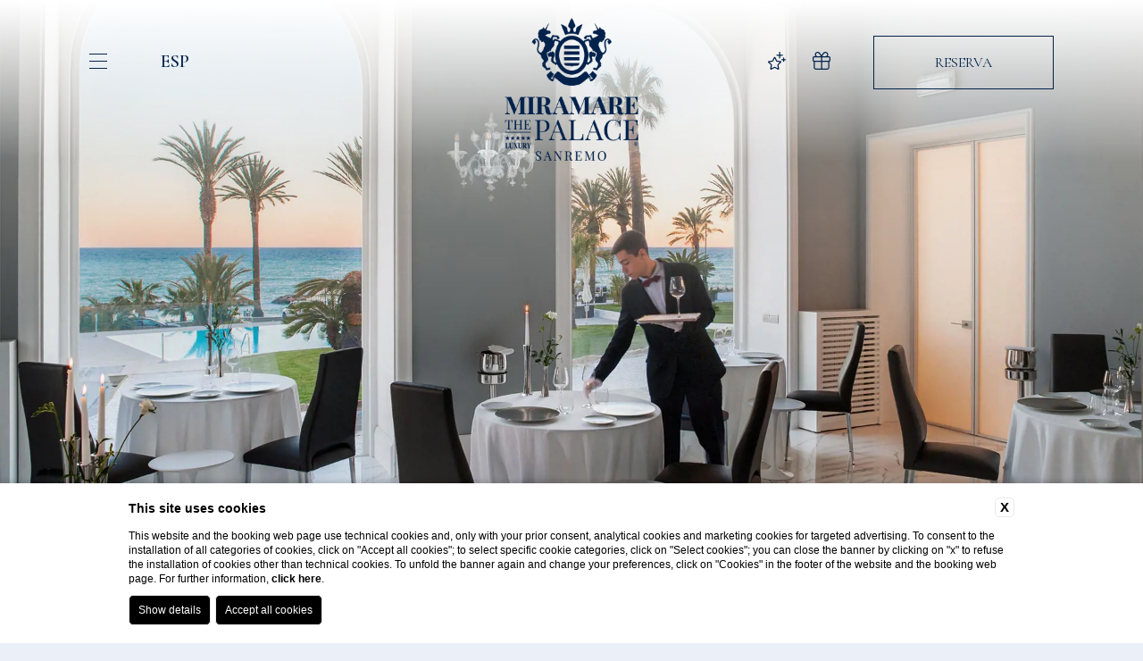

--- FILE ---
content_type: text/html; charset=UTF-8
request_url: https://www.miramarepalacesanremo.com/es/hotel-con-restaurante-sanremo
body_size: 21402
content:
<!DOCTYPE html>

    <html lang="es" id="cont" class="">

        <head>

            <meta charset="utf-8">
            <meta name="viewport" content="width=device-width">
            <meta name="msapplication-TileColor" content="#c4af63">
            <meta name="theme-color" content="#ffffff">

            
    <title>Reserve una mesa en el Miramare The Palace Restaurant de Sanremo</title>
    <meta name="description" content="Reserve una mesa para almorzar o cenar con vistas al espléndido mar de Sanremo en el encantador ambiente del Miramare The Palace, hotel de lujo en Sanremo."><link rel="apple-touch-icon" sizes="180x180" href="https://favicon.blastness.info/1169/apple-touch-icon.png"><link rel="icon" type="image/png" sizes="32x32" href="https://favicon.blastness.info/1169/favicon-32x32.png"><link rel="icon" type="image/png" sizes="16x16" href="https://favicon.blastness.info/1169/favicon-16x16.png">
    <meta property="og:locale" content="es_ES">
    <meta property="og:type" content="website">
    <meta property="og:title" content="Reserve una mesa en el Miramare The Palace Restaurant de Sanremo">
    <meta property="og:description" content="Reserve una mesa para almorzar o cenar con vistas al espléndido mar de Sanremo en el encantador ambiente del Miramare The Palace, hotel de lujo en Sanremo.">
    <meta property="og:url" content="https://www.miramarepalacesanremo.com/es/hotel-con-restaurante-sanremo">
    <meta property="og:site_name" content="Miramare The Palace Sanremo (2024)">
    <meta property="og:image" content="https://cdn.blastness.biz/media/1169/new-top2024/thumbs/medium/1920-ristorante2.jpg" >
    <meta name="twitter:card" content="summary">
    <meta name="twitter:site" content="https://www.miramarepalacesanremo.com/es/hotel-con-restaurante-sanremo">
    <meta name="twitter:creator" content="">
   
    <link rel="preconnect" href="https://cdn.blastness.biz">
    <link rel="dns-prefetch" href="https://cdn.blastness.biz">
            <style>
                body{
                    -webkit-font-smoothing: antialiased;
                    -moz-osx-font-smoothing: grayscale;
                    text-rendering: optimizeLegibility;
                    font-smoothing: antialiased;
                }
            </style>
            <link rel="alternate" hreflang="en" href="https://www.miramarepalacesanremo.com/en/hotel-with-restaurant-sanremo" />
<link rel="alternate" hreflang="x-default" href="https://www.miramarepalacesanremo.com/en/hotel-with-restaurant-sanremo" />
<link rel="alternate" hreflang="it" href="https://www.miramarepalacesanremo.com/it/hotel-con-ristorante-sanremo" />
<link rel="alternate" hreflang="fr" href="https://www.miramarepalacesanremo.com/fr/hotel-avec-restaurant-sanremo" />
<link rel="alternate" hreflang="de" href="https://www.miramarepalacesanremo.com/de/hotel-mit-restaurant-sanremo" />
<link rel="alternate" hreflang="es" href="https://www.miramarepalacesanremo.com/es/hotel-con-restaurante-sanremo" />
<link rel="alternate" hreflang="ru" href="https://www.miramarepalacesanremo.com/ru/hotel-restoran-san-remo" />
    <link rel="canonical" href="https://www.miramarepalacesanremo.com/es/hotel-con-restaurante-sanremo" />

            <link rel="preconnect" href="https://fonts.googleapis.com">
            <link rel="preconnect" href="https://fonts.gstatic.com" crossorigin>

            <style>
.header-lingue_lista__link,.vantaggi-cta_lista_intestazione,.vantaggi-cta_lista_item,.vantaggi_lista_intestazione,.vantaggi_lista_item{font-family:Montserrat,sans-serif;color:#02224b;font-size:16px;line-height:28px;font-weight:300}.layover-prenota__titolo{font-family:Cormorant Garamond,serif;color:#02224b;font-size:110px;line-height:110px}@media screen and (max-width:1024px){.layover-prenota__titolo{font-size:100px;line-height:100px}}@media screen and (max-width:750px){.layover-prenota__titolo{font-size:75px;line-height:75px}}@media screen and (max-width:450px){.layover-prenota__titolo{font-size:50px;line-height:50px}}:root{--color-text:#000;--color-text-selectable:#000;--color-text-selected:#fff;--color-text-selected-inner:#fff;--color-text-disable:#949494;--color-arrow:#012947;--color-bg:#fff;--color-border:#012947;--color-bg-selectable:#e9e9e9;--color-bg-selected:#012947;--color-bg-selected-inner:#0365b0;--border-radius-general:2px;--border-radius-cell:4px}.dario{font-family:natom-pro,sans-serif;position:absolute;-webkit-transform:translateY(-100%);-ms-transform:translateY(-100%);transform:translateY(-100%);overflow:hidden;border:1px solid var(--color-border);background-color:var(--color-bg);color:var(--color-text);-webkit-box-shadow:0 2px 16px 0 rgba(0,0,0,.24);box-shadow:0 2px 16px 0 rgba(0,0,0,.24);border-radius:var(--border-radius-general);z-index:1000000;padding:0 20px;right:unset!important;top:50%!important;bottom:unset!important;left:50%!important;-webkit-transform:translate(-50%,-50%);-ms-transform:translate(-50%,-50%);transform:translate(-50%,-50%);position:fixed}@media screen and (max-width:1024px){.dario{position:fixed;z-index:1000000;right:unset!important;top:50%!important;left:50%!important;-webkit-transform:translate(-50%,-50%);-ms-transform:translate(-50%,-50%);transform:translate(-50%,-50%)}}.dario-nav{padding:10px;display:-webkit-box;display:-ms-flexbox;display:flex;-webkit-box-pack:justify;-ms-flex-pack:justify;justify-content:space-between;-webkit-box-align:center;-ms-flex-align:center;align-items:center}@media screen and (max-width:1024px){.dario-nav{padding:10px 0}}.dario-nav-arrow{cursor:pointer;border-radius:var(--border-radius-general)}@media screen and (max-width:1024px){.dario-nav-arrow{width:10px}}.dario-nav-arrow--prev svg{margin-left:-11px}.dario-nav-arrow--next svg{margin-left:-8px}.dario-nav-arrow svg{display:block;width:32px;height:32px}@media screen and (max-width:1024px){.dario-nav-arrow svg{width:21px}}.dario-nav-arrow svg path{fill:none;stroke:var(--color-arrow);stroke-width:2px}.dario-nav-center{padding-left:10px;padding-right:10px;font-weight:400}@media screen and (max-width:1024px){.dario-nav-center{padding-left:5px;padding-right:5px;font-size:12px}}.dario-header{display:block;background:#012947}.dario-header-week{display:grid;text-align:center;padding:0 10px;grid-template-columns:repeat(7,1fr)}.dario-header-week div{padding:7px;color:#fff}@media screen and (max-width:1024px){.dario-header-week div{padding:2px 5px}}.dario-container--multi{display:grid;grid-template-columns:1fr 1fr}@media screen and (max-width:1024px){.dario-container--multi{display:-webkit-box;display:-ms-flexbox;display:flex;-webkit-box-orient:vertical;-webkit-box-direction:normal;-ms-flex-direction:column;flex-direction:column}}.dario-content{display:-webkit-box;display:-ms-flexbox;display:flex;margin-top:10px;padding-bottom:7px}.dario-content-days{display:grid;gap:5px;grid-template-columns:repeat(7,1fr);grid-template-rows:repeat(6,1fr)}.dario-content-days div{padding:7px 7px 5px;line-height:18px}@media screen and (max-width:1024px){.dario-content-days div{padding:4px 5.5px 3px}}@media screen and (max-width:600px){.dario-content-days div{padding:4px 5px 3px}}@media screen and (max-width:550px){.dario-content-days div{padding:4px 4px 3px}}.dario-inner--current{margin-right:5px}@media screen and (max-width:1024px){.dario-inner--current{margin-right:0}}.dario-inner--next{margin-left:5px}@media screen and (max-width:1024px){.dario-inner--next{margin-left:0}}.dario-cell{padding:8px;text-align:center;cursor:pointer;border-radius:var(--border-radius-cell);-webkit-transition:background-color .5s ease;transition:background-color .5s ease}.dario-cell:not(.dario-cell--selected):hover{background-color:var(--color-bg-selectable);color:#0e161f}.dario-cell--selected{background-color:var(--color-bg-selected);color:var(--color-text-selected)}.dario-cell--hover,.dario-cell--inner{background-color:var(--color-bg-selected-inner);color:var(--color-text-selected-inner)}.dario-cell--disable{color:var(--color-text-disable);cursor:default}.testo-fade p{margin-top:15px}.testo-fade p:first-child{margin-top:0}.word-show-up{-webkit-transition:top .5s,opacity .5s;transition:top .5s,opacity .5s;opacity:0;top:20px;position:relative}.scroll-show--scrolled .word-show-up{opacity:1;top:0}.scroll-show--scrolled .span-blur-1{opacity:1;-webkit-transition:all 1.1s ease 0s;transition:all 1.1s ease 0s;-webkit-filter:blur(0);filter:blur(0)}.scroll-show--scrolled .span-blur-2{opacity:1;-webkit-transition:all .7s ease 0s;transition:all .7s ease 0s;-webkit-filter:blur(0);filter:blur(0)}.scroll-show--scrolled .span-blur-3{opacity:1;-webkit-transition:all 1.5s ease 0s;transition:all 1.5s ease 0s;-webkit-filter:blur(0);filter:blur(0)}body,html{height:100%;width:100%}body{overflow-x:hidden;margin:0;border:0;background:#fff}body.body-grey{background:#f2f2f2}ul{margin:0;padding:0;list-style:none}a{text-decoration:none}h1,h2,h3{margin:0;font-weight:unset}p{margin:0}picture{display:block}.stile-img,picture{width:100%;height:100%}.stile-img{-o-object-fit:cover;object-fit:cover}.swiper-container{width:100%;height:100%}.lazy{opacity:0;-webkit-transition:opacity .5s;transition:opacity .5s}.lazied{opacity:1}.body{opacity:1!important;background:#ebeff7}.slider-header,.slider-header__images{width:100%;height:100%;position:relative}.slider-header__images{overflow:hidden}.slider-header__image{display:block;position:absolute;top:0;left:0;width:100%;height:100%;opacity:0;-webkit-transition:opacity .5s ease-in-out;transition:opacity .5s ease-in-out;pointer-events:none}.slider-header__image.active{opacity:1;pointer-events:unset}.slider-header__image picture{width:100%;height:100%}.slider-header__image picture img{width:100%;height:100%;-o-object-fit:cover;object-fit:cover}.video-header{width:100%;height:100vh;overflow:hidden;position:relative}.video-header__video{width:100%;height:100%;-o-object-fit:cover;object-fit:cover}.header-top{width:100%;height:100vh;position:relative;overflow:hidden}@media screen and (max-width:1024px){.header-top{height:calc(100vh - 60px)}}.header-top--half{height:calc(50vh + 100px)}@media screen and (max-width:1024px){.header-top--half{height:calc(100vh - 60px)}}.header-top__layover{background:-webkit-gradient(linear,left top,left bottom,from(#fff),to(hsla(0,0%,100%,0)));background:linear-gradient(180deg,#fff,hsla(0,0%,100%,0));z-index:10;position:absolute;top:0;left:0;width:100%;height:400px;opacity:.5}.header-top_element{width:100%;height:100%}.header-top_show{color:#fff;position:absolute;left:50%;bottom:50px;font-size:45px;z-index:100;cursor:pointer;-webkit-transform:translateX(-50%);-ms-transform:translateX(-50%);transform:translateX(-50%)}@media screen and (max-width:1024px){.header-top_show{bottom:30px}}.header{position:fixed;height:180px;width:100%;top:0;left:0;z-index:1000;background:-webkit-gradient(linear,left top,left bottom,from(#fff),to(rgba(69,80,114,0)));background:linear-gradient(180deg,#fff,rgba(69,80,114,0));-webkit-transition:all .5s ease 0s;transition:all .5s ease 0s}.body-scroll .header,.menu-open .header,.qr-open .header{background:#ebeff7;height:110px;-webkit-box-shadow:2px 2px 15px -10px #000;box-shadow:2px 2px 15px -10px #000}.header_logo{position:absolute;top:20px;left:50%;-webkit-transform:translateX(-50%);-ms-transform:translateX(-50%);transform:translateX(-50%);-webkit-transition:all .5s ease 0s;transition:all .5s ease 0s}.body-scroll .header_logo,.menu-open .header_logo,.qr-open .header_logo{top:-500px}.header_logo__immagine{height:160px}.header_logo-scroll{position:absolute;top:-300px;left:50%;-webkit-transform:translateX(-50%);-ms-transform:translateX(-50%);transform:translateX(-50%);-webkit-transition:all .5s ease 0s;transition:all .5s ease 0s}.body-scroll .header_logo-scroll,.menu-open .header_logo-scroll,.qr-open .header_logo-scroll{top:20px}.header_logo-scroll__immagine{height:65px}.header_icone-top{position:absolute;top:57px;display:-webkit-box;display:-ms-flexbox;display:flex;right:350px;-webkit-transition:all .5s ease 0s;transition:all .5s ease 0s}@media screen and (max-width:1200px){.header_icone-top{right:250px}}@media screen and (max-width:1024px){.header_icone-top{display:none}}.body-scroll .header_icone-top,.menu-open .header_icone-top,.qr-open .header_icone-top{top:40px}.header_icone-top_link{color:#02224b;font-size:20px;margin-right:30px}.header_icone-top_link:last-child{margin-right:0}.header_prenota{position:absolute;top:40px;right:100px;height:58px;border:1px solid #02224b;width:200px;display:-webkit-box;display:-ms-flexbox;display:flex;-webkit-box-pack:center;-ms-flex-pack:center;justify-content:center;-webkit-box-align:center;-ms-flex-align:center;align-items:center;font-family:Cormorant Garamond,serif;color:#02224b;font-size:16px;text-transform:uppercase;font-weight:400;cursor:pointer;-webkit-transition:all .5s ease 0s;transition:all .5s ease 0s}@media screen and (max-width:1200px){.header_prenota{right:50px;width:150px}}@media screen and (max-width:1024px){.header_prenota{display:none}}.header_prenota:hover{background:#02224b;color:#fff}.body-scroll .header_prenota,.menu-open .header_prenota,.qr-open .header_prenota{top:24px}.header_prenota__close,.menu-open .header_prenota__book,.qr-open .header_prenota__book{display:none}.menu-open .header_prenota__close,.qr-open .header_prenota__close{display:block}.pulsante-menu{position:absolute;left:100px;top:60px;width:25px;-webkit-box-align:end;-ms-flex-align:end;align-items:flex-end;cursor:pointer;-webkit-box-pack:center;-ms-flex-pack:center;justify-content:center;z-index:110;-webkit-transition:all .5s ease 0s;transition:all .5s ease 0s}@media screen and (max-width:1200px){.pulsante-menu{left:50px}}@media screen and (max-width:750px){.pulsante-menu{left:25px}}.body-scroll .pulsante-menu,.menu-open .pulsante-menu,.qr-open .pulsante-menu{top:45px}.pulsante-menu_link{color:#02224b;font-size:20px;margin-right:30px}.pulsante-menu_link:last-child{margin-right:0}.pulsante-menu_hamburgher{cursor:pointer;position:relative;display:block}.pulsante-menu_hamburgher_box{position:relative;width:25px;height:18px;overflow:hidden;margin:0 auto}.pulsante-menu_hamburgher_box__line{width:20px;height:1px;background:#02224b;position:absolute;left:0;-webkit-transition:all .5s ease 0s;transition:all .5s ease 0s}.pulsante-menu_hamburgher_box__line:first-child{top:0;-webkit-transition-delay:.5s;transition-delay:.5s}.menu-open .pulsante-menu_hamburgher_box__line:first-child{left:50px;-webkit-transition-delay:0s;transition-delay:0s}.pulsante-menu_hamburgher_box__line:nth-child(2){top:8px;-webkit-transition-delay:.4s;transition-delay:.4s}.menu-open .pulsante-menu_hamburgher_box__line:nth-child(2){left:50px;-webkit-transition-delay:.1s;transition-delay:.1s}.pulsante-menu_hamburgher_box__line:nth-child(3){top:16px;-webkit-transition-delay:.3s;transition-delay:.3s}.menu-open .pulsante-menu_hamburgher_box__line:nth-child(3){left:50px;-webkit-transition-delay:.2s;transition-delay:.2s}.pulsante-menu_hamburgher_box__line:nth-child(4){top:40.5px;left:39px;-webkit-transform:rotate(45deg);-ms-transform:rotate(45deg);transform:rotate(45deg);-webkit-transition:all .8s ease 0s;transition:all .8s ease 0s;-webkit-transition-delay:0s;transition-delay:0s}.menu-open .pulsante-menu_hamburgher_box__line:nth-child(4){-webkit-transform:rotate(45deg) translate(-50px,5.5px);-ms-transform:rotate(45deg) translate(-50px,5.5px);transform:rotate(45deg) translate(-50px,5.5px);-webkit-transition-delay:.4s;transition-delay:.4s}.pulsante-menu_hamburgher_box__line:nth-child(5){top:-19px;left:39px;-webkit-transform:rotate(-45deg);-ms-transform:rotate(-45deg);transform:rotate(-45deg);-webkit-transition:all .8s ease 0s;transition:all .8s ease 0s;-webkit-transition-delay:.1s;transition-delay:.1s}.menu-open .pulsante-menu_hamburgher_box__line:nth-child(5){-webkit-transform:rotate(-45deg) translate(-47px,-8px);-ms-transform:rotate(-45deg) translate(-47px,-8px);transform:rotate(-45deg) translate(-47px,-8px);-webkit-transition-delay:.5s;transition-delay:.5s}.header-lingue{position:absolute;top:57px;left:180px;-webkit-transition:all .5s ease 0s;transition:all .5s ease 0s}@media screen and (max-width:1200px){.header-lingue{left:130px}}@media screen and (max-width:1024px){.header-lingue{left:unset;right:50px}}@media screen and (max-width:750px){.header-lingue{right:25px}}.body-scroll .header-lingue,.menu-open .header-lingue,.qr-open .header-lingue{top:41px}.header-lingue:hover .header-lingue_lista{max-height:400px;pointer-events:unset}.header-lingue__active{font-family:Cormorant Garamond,serif;color:#02224b;font-size:20px;text-transform:uppercase;font-weight:600}.header-lingue_lista{background:#fff;width:50px;left:-5px;margin-top:5px;position:absolute;top:20px;display:-webkit-box;display:-ms-flexbox;display:flex;-webkit-box-orient:vertical;-webkit-box-direction:normal;-ms-flex-direction:column;flex-direction:column;-webkit-box-align:center;-ms-flex-align:center;align-items:center;max-height:0;overflow:hidden;pointer-events:none;-webkit-transition:all .5s ease 0s;transition:all .5s ease 0s}.header-lingue_lista__link:first-child{padding-top:3px}.header-lingue_lista__link:last-child{padding-bottom:3px}.layover-menu{background:#02224b;position:fixed;top:-200vh;left:0;width:100%;height:100vh;z-index:500;-webkit-transition:all 1s ease 0s;transition:all 1s ease 0s}@media screen and (max-width:1024px){.layover-menu{height:calc(100vh - 68px)}}.menu-open .layover-menu{top:0}.layover-menu_list{width:calc(100% - 70px);margin:160px auto 0;max-width:900px}@media screen and (max-width:1024px){.layover-menu_list{max-width:600px;height:calc(100% - 175px);margin-top:130px;overflow:scroll}}.layover-menu_list_element{text-align:center;margin-bottom:10px}.layover-menu_list_element__link{font-family:Cormorant Garamond,serif;color:#fff;font-size:45px;font-weight:300}@media screen and (max-height:800px){.layover-menu_list_element__link{font-size:40px}}@media screen and (max-height:700px){.layover-menu_list_element__link{font-size:32px}}@media screen and (max-height:630px){.layover-menu_list_element__link{font-size:25px}}@media screen and (max-width:1024px){.layover-menu_list_element__link{font-size:40px}}@media screen and (max-width:750px){.layover-menu_list_element__link{font-size:35px}}.layover-menu_list_element--active .layover-menu_list_element__link{font-weight:600}.layover-menu_list_element__arrow{color:#fff;font-size:25px;cursor:pointer}.layover-menu_list_element__arrow__icona{-webkit-transition:all .5s ease 0s;transition:all .5s ease 0s}.layover-menu_list_element__arrow--rotate .layover-menu_list_element__arrow__icona{-webkit-transform:rotate(180deg);-ms-transform:rotate(180deg);transform:rotate(180deg)}.layover-menu_list_element_cont{max-height:0;overflow:hidden;-webkit-transition:all .5s ease 0s;transition:all .5s ease 0s}.layover-menu_list_element_cont.layover-menu_list_element_child--open{max-height:500px}.layover-menu_list_element_child{display:-webkit-box;display:-ms-flexbox;display:flex;-webkit-box-pack:center;-ms-flex-pack:center;justify-content:center;-ms-flex-wrap:wrap;flex-wrap:wrap;margin-bottom:10px}@media screen and (max-width:1024px){.layover-menu_list_element_child{-webkit-box-orient:vertical;-webkit-box-direction:normal;-ms-flex-direction:column;flex-direction:column;-webkit-box-align:center;-ms-flex-align:center;align-items:center}}.layover-menu_list_element_child_element{margin:5px 10px}.layover-menu_list_element_child_element__link{font-family:Cormorant Garamond,serif;font-size:20px;color:#fff}.layover-prenota{position:fixed;top:-200vh;left:0;width:100%;height:100vh;z-index:500;-webkit-transition:all 1s ease 0s;transition:all 1s ease 0s;padding:130px 150px 0;-webkit-box-sizing:border-box;box-sizing:border-box;display:-webkit-box;display:-ms-flexbox;display:flex;-webkit-box-align:center;-ms-flex-align:center;align-items:center;-webkit-box-pack:justify;-ms-flex-pack:justify;justify-content:space-between}@media screen and (max-width:1400px){.layover-prenota{padding:130px 100px 0}}@media screen and (max-width:1300px){.layover-prenota{padding:130px 75px 0}}@media screen and (max-width:1150px){.layover-prenota{-webkit-box-pack:center;-ms-flex-pack:center;justify-content:center;-webkit-box-orient:vertical;-webkit-box-direction:normal;-ms-flex-direction:column;flex-direction:column}}@media screen and (max-width:1024px){.layover-prenota{padding:130px 30px 0;height:calc(100vh - 68px)}}.layover-prenota__sfondo{z-index:10;background:rgba(2,34,75,.9)}.layover-prenota__sfondo,.layover-prenota_immagine{position:absolute;top:0;left:0;width:100%;height:100%}.layover-prenota_immagine{z-index:5}.qr-open .layover-prenota{top:0}.layover-prenota__titolo{color:#fff;position:relative;z-index:20;font-weight:300}@media screen and (max-width:1400px){.layover-prenota__titolo{font-size:100px;line-height:100px}}@media screen and (max-width:1300px){.layover-prenota__titolo{font-size:75px;line-height:75px}}@media screen and (max-width:1150px){.layover-prenota__titolo{width:100%;max-width:800px;margin-bottom:30px;font-size:50px;line-height:50px;text-align:left}}@media screen and (max-width:1024px){.layover-prenota__titolo{font-size:40px;line-height:40px;width:100%;max-width:unset}}@media screen and (max-width:550px){.layover-prenota__titolo{display:none}}.layover-prenota_form{max-width:800px;position:relative;z-index:20}@media screen and (max-width:1024px){.layover-prenota_form{width:100%;max-width:unset}}.layover-prenota_form_list{display:-webkit-box;display:-ms-flexbox;display:flex;-ms-flex-wrap:wrap;flex-wrap:wrap}@media screen and (max-width:1024px){.layover-prenota_form_list{-webkit-box-orient:vertical;-webkit-box-direction:normal;-ms-flex-direction:column;flex-direction:column;-webkit-box-pack:center;-ms-flex-pack:center;justify-content:center;-webkit-box-align:center;-ms-flex-align:center;align-items:center}}.layover-prenota_form_list__code{background:unset;outline:none;border:none;border-bottom:1px solid #fff;width:38%;padding-bottom:10px;font-family:Cormorant Garamond,serif;color:#fff;font-size:20px}@media screen and (max-width:1024px){.layover-prenota_form_list__code{width:100%}}.layover-prenota_form_list__code::-webkit-input-placeholder{font-family:Cormorant Garamond,serif;color:#fff;font-size:20px}.layover-prenota_form_list__code::-moz-placeholder{font-family:Cormorant Garamond,serif;color:#fff;font-size:20px}.layover-prenota_form_list__code:-ms-input-placeholder{font-family:Cormorant Garamond,serif;color:#fff;font-size:20px}.layover-prenota_form_list__code::-ms-input-placeholder{font-family:Cormorant Garamond,serif;color:#fff;font-size:20px}.layover-prenota_form_list__code::placeholder{font-family:Cormorant Garamond,serif;color:#fff;font-size:20px}.layover-prenota_form_list__code-wrap{width:100%;padding-bottom:20px}@media screen and (max-width:1024px){.layover-prenota_form_list_row{width:100%}}.layover-prenota_form_list_row:first-child{margin-right:35px}@media screen and (max-width:1024px){.layover-prenota_form_list_row:first-child{margin-right:0;margin-bottom:25px}}.layover-prenota_form_list_row__intestazione{font-family:Cormorant Garamond,serif;color:#fff;font-size:20px;border-bottom:1px solid #fff;padding-bottom:10px}.layover-prenota_form_list_row_calendar{position:relative;display:-webkit-box;display:-ms-flexbox;display:flex;font-family:Cormorant Garamond,serif;color:#fff;-webkit-box-align:center;-ms-flex-align:center;align-items:center;margin-top:15px}.layover-prenota_form_list_row_calendar__input{position:absolute;top:0;left:0;cursor:pointer;width:100%;height:100%;opacity:0}.layover-prenota_form_list_row_calendar__numero{font-size:50px}@media screen and (max-width:750px){.layover-prenota_form_list_row_calendar__numero{font-size:40px}}@media screen and (max-width:550px){.layover-prenota_form_list_row_calendar__numero{font-size:35px}}.layover-prenota_form_list_row_calendar__mese{font-size:30px}@media screen and (max-width:750px){.layover-prenota_form_list_row_calendar__mese{font-size:20px}}@media screen and (max-width:550px){.layover-prenota_form_list_row_calendar__mese{font-size:18px}}.layover-prenota_form_list_row_campi{display:-webkit-box;display:-ms-flexbox;display:flex;margin-top:15px}@media screen and (max-width:550px){.layover-prenota_form_list_row_campi{-webkit-box-orient:vertical;-webkit-box-direction:normal;-ms-flex-direction:column;flex-direction:column}}.layover-prenota_form_list_row_campi_cont-sel{position:relative;margin-right:25px;display:-webkit-box;display:-ms-flexbox;display:flex;-webkit-box-align:end;-ms-flex-align:end;align-items:end}.layover-prenota_form_list_row_campi_cont-sel__select{-webkit-appearance:none;-moz-appearance:none;appearance:none;background:none;border:none;cursor:pointer;outline:none;font-size:50px;text-align:left;font-family:Cormorant Garamond,serif;color:#fff;line-height:1;width:100%;margin:0 5px 0 0}@media screen and (max-width:750px){.layover-prenota_form_list_row_campi_cont-sel__select{font-size:40px}}@media screen and (max-width:550px){.layover-prenota_form_list_row_campi_cont-sel__select{font-size:35px}}.layover-prenota_form_list_row_campi_cont-sel__select option{color:#02224b;font-size:20px;font-weight:300}.layover-prenota_form_list_row_campi_cont-sel__dicitura{font-family:Cormorant Garamond,serif;color:#fff;font-size:30px}@media screen and (max-width:750px){.layover-prenota_form_list_row_campi_cont-sel__dicitura{font-size:20px}}@media screen and (max-width:550px){.layover-prenota_form_list_row_campi_cont-sel__dicitura{font-size:18px}}.layover-prenota_form_list_prenota{position:relative;border:1px solid #fff;width:200px;height:50px;display:-webkit-box;display:-ms-flexbox;display:flex;-webkit-box-align:center;-ms-flex-align:center;align-items:center;-webkit-box-pack:center;-ms-flex-pack:center;justify-content:center;font-family:Cormorant Garamond,serif;color:#fff;font-size:16px;text-transform:uppercase}@media screen and (max-width:768px){.layover-prenota_form_list_prenota{width:100%}}.layover-prenota_form_list_prenota__button{position:absolute;top:0;left:0;width:100%;height:100%;opacity:0;cursor:pointer;z-index:10}.layover-prenota_form_list__separatore{width:100%;height:40px}@media screen and (max-width:1024px){.layover-prenota_form_list__separatore{height:40px}}.layover-prenota_form_list__cancella{font-family:Cormorant Garamond,serif;color:#fff;font-size:15px;text-decoration:none;display:block;width:-webkit-fit-content;width:-moz-fit-content;width:fit-content;margin-left:20px;margin-top:15px}.cta-mobile{position:fixed;height:70px;background-color:#ebeff7;display:-webkit-box;display:-ms-flexbox;display:flex;-webkit-box-pack:center;-ms-flex-pack:center;justify-content:center;-webkit-box-align:center;-ms-flex-align:center;align-items:center;padding:0 20px;-webkit-box-sizing:border-box;box-sizing:border-box;z-index:1000;width:100%;bottom:0;left:0;-webkit-box-shadow:2px 7px 10px 0;box-shadow:2px 7px 10px 0;display:none}@media screen and (max-width:1024px){.cta-mobile{display:-webkit-box;display:-ms-flexbox;display:flex}}.cta-mobile_element{color:#254672;font-size:20px;margin-right:25px}.cta-mobile_element_cont{width:20px}.cta-mobile_prenota-button{width:150px;height:40px;border:1px solid #02224b;font-family:Cormorant Garamond,serif;text-transform:uppercase;color:#02224b;display:-webkit-box;display:-ms-flexbox;display:flex;-webkit-box-pack:center;-ms-flex-pack:center;justify-content:center;-webkit-box-align:center;-ms-flex-align:center;align-items:center;font-size:16px}.cta-mobile_prenota-button__chiudi,.qr-open .cta-mobile_prenota-button__prenota{display:none}.qr-open .cta-mobile_prenota-button__chiudi{display:block}.pulsante-torna-su{position:fixed;width:40px;height:40px;background-color:#ebeff7;border:1px solid #02224b;display:-webkit-box;display:-ms-flexbox;display:flex;-webkit-box-align:center;-ms-flex-align:center;align-items:center;-webkit-box-pack:center;-ms-flex-pack:center;justify-content:center;border-radius:100%;z-index:50;bottom:100px!important;right:30px!important;cursor:pointer;opacity:0;pointer-events:none;-webkit-transition:all .5s ease 0s;transition:all .5s ease 0s}@media screen and (max-width:1024px){.pulsante-torna-su{bottom:160px!important}}.body-scroll .pulsante-torna-su{opacity:1;pointer-events:unset}.pulsante-torna-su__icona{font-size:20px;color:#02224b}.vantaggi{position:relative}.vantaggi:hover .vantaggi_lista{max-height:500px}.vantaggi_lista{position:absolute;background:#ebeff7;width:200px;left:50%;-webkit-transform:translateX(-50%);-ms-transform:translateX(-50%);transform:translateX(-50%);top:35px;max-height:0;overflow:hidden;-webkit-transition:all .5s ease 0s;transition:all .5s ease 0s}.vantaggi_lista,.vantaggi_lista_intestazione{-webkit-box-sizing:border-box;box-sizing:border-box}.vantaggi_lista_intestazione{padding:10px;border-bottom:1px solid #02224b;display:-webkit-box;display:-ms-flexbox;display:flex;line-height:18px;-webkit-box-align:center;-ms-flex-align:center;align-items:center}.vantaggi_lista_intestazione__icona{margin-right:10px;width:20px;font-size:30px}.vantaggi_lista_item{padding:10px;-webkit-box-sizing:border-box;box-sizing:border-box;display:-webkit-box;display:-ms-flexbox;display:flex;line-height:18px;-webkit-box-align:center;-ms-flex-align:center;align-items:center}.vantaggi_lista_item__icona{margin-right:10px;width:20px;font-size:30px}.vantaggi_lista_item--link{-webkit-transition:all .3s ease-in-out;transition:all .3s ease-in-out}.vantaggi_lista_item--link:hover{font-weight:700}.vantaggi-cta{position:relative}.vantaggi-cta:hover .vantaggi-cta_lista{max-height:500px}.vantaggi-cta_lista{position:absolute;background:#ebeff7;width:200px;-webkit-box-sizing:border-box;box-sizing:border-box;left:50%;-webkit-transform:translateX(-50%);-ms-transform:translateX(-50%);transform:translateX(-50%);bottom:55px;max-height:0;overflow:hidden;-webkit-transition:all .5s ease 0s;transition:all .5s ease 0s}.vantaggi-cta_lista_intestazione{padding:10px;-webkit-box-sizing:border-box;box-sizing:border-box;border-bottom:1px solid #02224b;display:-webkit-box;display:-ms-flexbox;display:flex;line-height:18px;-webkit-box-align:center;-ms-flex-align:center;align-items:center}.vantaggi-cta_lista_intestazione__icona{margin-right:10px;width:20px;font-size:30px}.vantaggi-cta_lista_item{padding:10px;-webkit-box-sizing:border-box;box-sizing:border-box;display:-webkit-box;display:-ms-flexbox;display:flex;line-height:18px;-webkit-box-align:center;-ms-flex-align:center;align-items:center}.vantaggi-cta_lista_item__icona{margin-right:10px;width:20px;font-size:30px}@media screen and (max-width:1024px){#__EAAPS_PORTAL div[class^=FloatingButton]{bottom:65px!important}}
/*# sourceMappingURL=header.min.css.map */
</style>
        </head>
    

    <body id="body" class="body">
    
        
<div class="header">

    <!-- Menu -->
    
    <div class="pulsante-menu menu-button">

        <div class="pulsante-menu_hamburgher">
            <div class="pulsante-menu_hamburgher_box">
                <div class="pulsante-menu_hamburgher_box__line"></div>
                <div class="pulsante-menu_hamburgher_box__line"></div>
                <div class="pulsante-menu_hamburgher_box__line"></div>
                <div class="pulsante-menu_hamburgher_box__line"></div>
                <div class="pulsante-menu_hamburgher_box__line"></div>
            </div>
        </div>

    </div> 
    <!-- Lingue -->
        
    <div class="header-lingue">
                
        <div class="header-lingue__active">
            esp            
        </div>

        
        <div class="header-lingue_lista">
                            <a href="/en/hotel-with-restaurant-sanremo" class="header-lingue_lista__link">
                    eng                </a>
                            <a href="/it/hotel-con-ristorante-sanremo" class="header-lingue_lista__link">
                    ita                </a>
                            <a href="/fr/hotel-avec-restaurant-sanremo" class="header-lingue_lista__link">
                    fra                </a>
                            <a href="/de/hotel-mit-restaurant-sanremo" class="header-lingue_lista__link">
                    deu                </a>
                            <a href="/es/hotel-con-restaurante-sanremo" class="header-lingue_lista__link">
                    esp                </a>
                            <a href="/ru/hotel-restoran-san-remo" class="header-lingue_lista__link">
                    rus                </a>
                    </div>

    </div>  
    <!-- Loghi -->
    <a class="header_logo" href="/es/index">
        <img class="header_logo__immagine lazy" data-src="/loghi/1930/logo.png?fv=1711117546"> 
    </a>  
    <a class="header_logo-scroll" href="/es/index">
        <img class="header_logo-scroll__immagine lazy" data-src="/loghi/1930/altlogo.png?fv=1711117754"> 
    </a>  

    <!-- Icone -->
    

        
    
        <div class="header_icone-top">

            <div class="header_icone-top_link vantaggi">
                <i class="header_icone-top_link__icona fa-light fa-stars"></i>
                <div class="vantaggi_lista">
                    <div class="vantaggi_lista_intestazione">
                        <i class="vantaggi_lista_intestazione__icona fa-light fa-star"></i>
                        <div class="vantaggi_lista_intestazione__dicitura">
                            Ventajas de la reserva directa                         </div>
                    </div>
                                            <div class="vantaggi_lista_item">
                            <i class="fa-light fa-trophy vantaggi_lista_item__icona" aria-hidden="true"></i>
                            Mejor tarifa garantizada                         </div>
                      
                         
                                            <div class="vantaggi_lista_item">
                            <i class="fa-light fa-martini-glass-citrus vantaggi_lista_item__icona" aria-hidden="true"></i>
                            Copa de bienvenida                        </div>
                      
                         
                                            <div class="vantaggi_lista_item">
                            <i class="fa-light fa-bottle-water vantaggi_lista_item__icona" aria-hidden="true"></i>
                            Una botella de agua en su habitación a su llegada                        </div>
                      
                         
                                                                <a class="vantaggi_lista_item vantaggi_lista_item--link" href="https://media.blastness.info/1169/documents-2024/Pressreader-2025.pdf" target="_blank">
                            <i class="fa-sharp fa-regular fa-newspaper vantaggi_lista_item__icona"></i>
                            Press Reader                        </a>
                     
                </div>
            </div>

            
                <a class="header_icone-top_link" href="https://www.blastnessbooking.com/sp_prenota_voucher_trattamenti.htm?lingua_int=esp&id_stile=18548&id_albergo=19176&dc=3444">
                    <i class="header_icone-top_link__icona fa-light fa-gift"></i>
                </a>

            
        </div>

    
    <!-- Prenota -->
     
    <!-- Pulsante prenota -->
    <div class="header_prenota qr-button" id="qr-button">
        <div class="header_prenota__book">
            Reserva        </div>
        <div class="header_prenota__close">
            Cerrar        </div>            
    </div>

</div>



<div class="layover-menu" id="layover-menu">

    <!-- Menu Principale -->
    <ul class="layover-menu_list">

        
            <li class="layover-menu_list_element ">
                
                <a class="layover-menu_list_element__link" href="/es/hotel-5-estrellas-sanremo">
                    Resort                </a>

                <!-- Se c'è menu di secondo livello -->
                  

                    <span class="layover-menu_list_element__arrow">
                        <i class="layover-menu_list_element__arrow__icona fa-thin fa-arrow-down-long"></i>
                    </span>

                    <div class="layover-menu_list_element_cont">

                        <ul class="layover-menu_list_element_child">

                            
                                <li class="layover-menu_list_element_child_element">
                                    <a class="layover-menu_list_element_child_element__link" href="/es/hotel-5-estrellas-sanremo/el-parque" target="_self">
                                        El Parque                                    </a>
                                </li>

                            
                                <li class="layover-menu_list_element_child_element">
                                    <a class="layover-menu_list_element_child_element__link" href="/es/hotel-5-estrellas-sanremo/la-piscina" target="_self">
                                        La Piscina                                    </a>
                                </li>

                            
                                <li class="layover-menu_list_element_child_element">
                                    <a class="layover-menu_list_element_child_element__link" href="/es/hotel-5-estrellase-sanremo/servicios" target="_self">
                                        Servicios                                    </a>
                                </li>

                            
                                <li class="layover-menu_list_element_child_element">
                                    <a class="layover-menu_list_element_child_element__link" href="/es/hotel-5-estrellas-sanremo/privacidad-y-seguridad" target="_self">
                                        Privacidad y seguridad                                    </a>
                                </li>

                            
                                <li class="layover-menu_list_element_child_element">
                                    <a class="layover-menu_list_element_child_element__link" href="/es/hotel-5-estrellas-sanremo/desayuno" target="_self">
                                        Desayuno                                    </a>
                                </li>

                            
                                <li class="layover-menu_list_element_child_element">
                                    <a class="layover-menu_list_element_child_element__link" href="/es/hotel-5-estrellas-sanremo/nuestro-equipo" target="_self">
                                        Nuestro equipo                                    </a>
                                </li>

                            
                        </ul>

                    </div>

                
            </li>

        
            <li class="layover-menu_list_element ">
                
                <a class="layover-menu_list_element__link" href="/es/habitaciones-suites-hotel-de-lujo-sanremo">
                    Habitaciones y Suites                </a>

                <!-- Se c'è menu di secondo livello -->
                  

                    <span class="layover-menu_list_element__arrow">
                        <i class="layover-menu_list_element__arrow__icona fa-thin fa-arrow-down-long"></i>
                    </span>

                    <div class="layover-menu_list_element_cont">

                        <ul class="layover-menu_list_element_child">

                            
                                <li class="layover-menu_list_element_child_element">
                                    <a class="layover-menu_list_element_child_element__link" href="/es/habitaciones-suites-hotel-de-lujo-sanremo/white-pearl-terrace-suite" target="_self">
                                        White Pearl Terrace Suite                                    </a>
                                </li>

                            
                                <li class="layover-menu_list_element_child_element">
                                    <a class="layover-menu_list_element_child_element__link" href="/es/habitaciones-suites-hotel-de-lujo-sanremo/junior-suite" target="_self">
                                        Junior Suite                                    </a>
                                </li>

                            
                                <li class="layover-menu_list_element_child_element">
                                    <a class="layover-menu_list_element_child_element__link" href="/es/habitaciones-suites-hotel-de-lujo-sanremo/habitacion-premium" target="_self">
                                        Habitación Premium                                    </a>
                                </li>

                            
                                <li class="layover-menu_list_element_child_element">
                                    <a class="layover-menu_list_element_child_element__link" href="/es/habitaciones-suites-hotel-de-lujo-sanremo/habitacion-classic" target="_self">
                                        Habitación Classic                                    </a>
                                </li>

                            
                                <li class="layover-menu_list_element_child_element">
                                    <a class="layover-menu_list_element_child_element__link" href="/es/habitaciones-suites-hotel-de-lujo-sanremo/deluxe-en-dependencia" target="_self">
                                        Deluxe en nuestra Dependencia                                    </a>
                                </li>

                            
                        </ul>

                    </div>

                
            </li>

        
            <li class="layover-menu_list_element ">
                
                <a class="layover-menu_list_element__link" href="/es/lounge-bar-sanremo">
                    American Sunset Bar                </a>

                <!-- Se c'è menu di secondo livello -->
                
            </li>

        
            <li class="layover-menu_list_element layover-menu_list_element--active">
                
                <a class="layover-menu_list_element__link" href="/es/hotel-con-restaurante-sanremo">
                    Restaurant                </a>

                <!-- Se c'è menu di secondo livello -->
                
            </li>

        
            <li class="layover-menu_list_element ">
                
                <a class="layover-menu_list_element__link" href="/es/hotel-para-visitar-sanremo">
                    Experiencias                </a>

                <!-- Se c'è menu di secondo livello -->
                  

                    <span class="layover-menu_list_element__arrow">
                        <i class="layover-menu_list_element__arrow__icona fa-thin fa-arrow-down-long"></i>
                    </span>

                    <div class="layover-menu_list_element_cont">

                        <ul class="layover-menu_list_element_child">

                            
                                <li class="layover-menu_list_element_child_element">
                                    <a class="layover-menu_list_element_child_element__link" href="/es/hotel-para-visitar-sanremo/tierra" target="_self">
                                        Tierra                                    </a>
                                </li>

                            
                                <li class="layover-menu_list_element_child_element">
                                    <a class="layover-menu_list_element_child_element__link" href="/es/hotel-para-visitar-sanremo/mar" target="_self">
                                        Mar                                    </a>
                                </li>

                            
                                <li class="layover-menu_list_element_child_element">
                                    <a class="layover-menu_list_element_child_element__link" href="/es/hotel-para-visitar-sanremo/deporte" target="_self">
                                        Deporte                                    </a>
                                </li>

                            
                                <li class="layover-menu_list_element_child_element">
                                    <a class="layover-menu_list_element_child_element__link" href="/es/hotel-para-visitar-sanremo/bienestar" target="_self">
                                        Bienestar                                    </a>
                                </li>

                            
                        </ul>

                    </div>

                
            </li>

        
            <li class="layover-menu_list_element ">
                
                <a class="layover-menu_list_element__link" href="/es/lugar-para-eventos-privados-bodas">
                    Reuniones y eventos                </a>

                <!-- Se c'è menu di secondo livello -->
                
            </li>

        
            <li class="layover-menu_list_element ">
                
                <a class="layover-menu_list_element__link" href="/es/hotel-cerca-del-casino-de-sanremo">
                    Posición                </a>

                <!-- Se c'è menu di secondo livello -->
                  

                    <span class="layover-menu_list_element__arrow">
                        <i class="layover-menu_list_element__arrow__icona fa-thin fa-arrow-down-long"></i>
                    </span>

                    <div class="layover-menu_list_element_cont">

                        <ul class="layover-menu_list_element_child">

                            
                                <li class="layover-menu_list_element_child_element">
                                    <a class="layover-menu_list_element_child_element__link" href="/es/hotel-cerca-del-casino-de-sanremo/sanremo" target="_self">
                                        Sanremo                                    </a>
                                </li>

                            
                                <li class="layover-menu_list_element_child_element">
                                    <a class="layover-menu_list_element_child_element__link" href="/es/hotel-cerca-del-casino-de-sanremo/casino-de-sanremo" target="_self">
                                        Casino de Sanremo                                    </a>
                                </li>

                            
                                <li class="layover-menu_list_element_child_element">
                                    <a class="layover-menu_list_element_child_element__link" href="/es/hotel-de-lujo-sanremo/sabores-y-tradiciones" target="_self">
                                        Sabores y tradiciones                                    </a>
                                </li>

                            
                                <li class="layover-menu_list_element_child_element">
                                    <a class="layover-menu_list_element_child_element__link" href="/es/hotel-cerca-del-casino-de-sanremo/festival-de-la-cancion-italiana" target="_self">
                                        Festival de la Canción Italiana                                    </a>
                                </li>

                            
                        </ul>

                    </div>

                
            </li>

        
            <li class="layover-menu_list_element ">
                
                <a class="layover-menu_list_element__link" href="/es/galeria">
                    Galería                </a>

                <!-- Se c'è menu di secondo livello -->
                
            </li>

        
            <li class="layover-menu_list_element ">
                
                <a class="layover-menu_list_element__link" href="/es/ofertas-descuentos-promociones-hotel-sanremo">
                    Ofertas                </a>

                <!-- Se c'è menu di secondo livello -->
                
            </li>

        
    </ul>      

</div>


<div class="layover-prenota" id="prenota">

    <div class="layover-prenota__sfondo"></div>

    <div class="layover-prenota_immagine">
        <picture class='lazy'><source data-src="https://cdn.blastness.biz/media/1169/thumbs/vertical_mobile/sfondo-qr.webp" srcset="[data-uri]" media="(max-width:750px)" type="image/webp"><source data-src="https://cdn.blastness.biz/media/1169/thumbs/vertical_mobile/sfondo-qr.jpg" srcset="[data-uri]" media="(max-width:750px)" type="image/jpg"><source data-src="https://cdn.blastness.biz/media/1169/thumbs/medium/sfondo-qr.webp" srcset="[data-uri]" media="(max-width:1024px)" type="image/webp"><source data-src="https://cdn.blastness.biz/media/1169/thumbs/medium/sfondo-qr.jpg" srcset="[data-uri]" media="(max-width:1024px)" type="image/jpg"><source data-src="https://cdn.blastness.biz/media/1169/thumbs/full/sfondo-qr.webp" srcset="[data-uri]" type="image/webp"><img data-src="https://cdn.blastness.biz/media/1169/thumbs/full/sfondo-qr.jpg"  class='layover-prenota_immagine__img stile-img' alt='Una experiencia gastronómica inolvidable								 5' title='Una experiencia gastronómica inolvidable								 5'  src='[data-uri]'></picture>    </div>

    <div class="layover-prenota__titolo">
        Reserve    </div>

    <form action="https://www.blastnessbooking.com/reservations/risultato.html?" id="qr-form" class="layover-prenota_form" method="get" target="">

        <input type="hidden" id="id_stile" class="stile" name="id_stile" value="16329" />
        <input type="hidden" id="id_albergo" class="albergo" name="id_albergo" value="19176">
        <input type="hidden" id="dc" class="dc" name="dc" value="3444">

        <input type="hidden" name="lingua_int" value="esp" />
        <input type="hidden" id="gg" name="gg" value="" />
        <input type="hidden" id="mm" name="mm" value="" />
        <input type="hidden" id="aa" name="aa" value="" />
        <input type="hidden" id="notti_1" name="notti_1" value="1" />

        <div class="layover-prenota_form_list">

            <!-- Calendari -->
            <div class="layover-prenota_form_list_row">

                <div class="layover-prenota_form_list_row__intestazione">
                    Llegada y salida                </div>

                <div class="layover-prenota_form_list_row_calendar">
                    <input type="text" readOnly id="dario" class="layover-prenota_form_list_row_calendar__input" data-mindate="0000-00-00" />
                    <div class="layover-prenota_form_list_row_calendar__numero" id="arrivo-numero"></div>
                    <div class="layover-prenota_form_list_row_calendar__mese" id="mese-arrivo"></div>
                    <div class="layover-prenota_form_list_row_calendar__numero" id="partenza-numero"></div>
                    <div class="layover-prenota_form_list_row_calendar__mese" id="mese-partenza"></div>
                </div>

            </div>

            <!-- Campo -->
            <div class="layover-prenota_form_list_row">

                <div class="layover-prenota_form_list_row__intestazione">
                    Ocupación                </div>

                <div class="layover-prenota_form_list_row_campi">

                    <div class="layover-prenota_form_list_row_campi_cont-sel">
                        <select name="tot_adulti" id="adulti" class="layover-prenota_form_list_row_campi_cont-sel__select">
                                                            <option  value="1">1</option>
                                                            <option selected="selected" value="2">2</option>
                                                            <option  value="3">3</option>
                                                            <option  value="4">4</option>
                                                            <option  value="5">5</option>
                                                            <option  value="6">6</option>
                                                            <option  value="7">7</option>
                                                            <option  value="8">8</option>
                                                            <option  value="9">9</option>
                                                    </select>
                        <div class="layover-prenota_form_list_row_campi_cont-sel__dicitura">
                            Adultos                        </div>
                    </div>

                    <div class="layover-prenota_form_list_row_campi_cont-sel">
                        <select name="tot_bambini" id="bambini" class="layover-prenota_form_list_row_campi_cont-sel__select">
                                                            <option selected="selected" value="0">0</option>
                                                            <option  value="1">1</option>
                                                            <option  value="2">2</option>
                                                            <option  value="3">3</option>
                                                            <option  value="4">4</option>
                                                            <option  value="5">5</option>
                                                            <option  value="6">6</option>
                                                            <option  value="7">7</option>
                                                            <option  value="8">8</option>
                                                            <option  value="9">9</option>
                                                    </select>
                        <div class="layover-prenota_form_list_row_campi_cont-sel__dicitura">
                            Niños                        </div>
                    </div>

                    <div class="layover-prenota_form_list_row_campi_cont-sel">
                        <select name="tot_camere" id="camere" class="layover-prenota_form_list_row_campi_cont-sel__select">
                                                            <option selected="selected" value="1">1</option>
                                                            <option  value="2">2</option>
                                                            <option  value="3">3</option>
                                                            <option  value="4">4</option>
                                                            <option  value="5">5</option>
                                                            <option  value="6">6</option>
                                                            <option  value="7">7</option>
                                                            <option  value="8">8</option>
                                                            <option  value="9">9</option>
                                                    </select>
                        <div class="layover-prenota_form_list_row_campi_cont-sel__dicitura">
                            Habitaciones                        </div>
                    </div>

                </div>

            </div>

            <div class="layover-prenota_form_list__separatore"></div>

            <!-- Codice Sconto -->
            <div class="layover-prenota_form_list__code-wrap">
                <input type="text" class="layover-prenota_form_list__code" name="generic_codice" placeholder="Código de descuento">
            </div>

            <!-- Verifica -->
            <div class="layover-prenota_form_list_prenota">
                <input type="submit" class="layover-prenota_form_list_prenota__button" value="">
                Reserva            </div>

            <!-- Cancella -->
            <a class="layover-prenota_form_list__cancella" href="https://www.blastnessbooking.com/reservations/cancel_modify.html?lingua_int=esp&id_albergo=19176&dc=3444&id_stile=16329">
                Cancelar/Modificar una reserva            </a>

        </div>

    </form>

</div>
<div class="cta-mobile">

    <!-- Whatsapp-->
    <a class="cta-mobile_element" href="https://api.whatsapp.com/send/?phone=393405901124&text&type=phone_number&app_absent=0">
        <div class="cta-mobile_element_cont">
            <i class="cta-mobile_element_cont__icona fab fa-whatsapp"></i>
        </div>
    </a>

    <!-- Mappa -->
   <a class="cta-mobile_element" href="https://g.page/miramaresanremo?share" target="_blank">
        <div class="cta-mobile_element_cont">
            <i class="cta-mobile_element_cont__icona fa-light fa-location-dot"></i>
        </div>
    </a>  

   <!-- Telefono -->
   <a class="cta-mobile_element" href="tel:+39 0184667601">
        <div class="cta-mobile_element_cont">
            <i class="cta-mobile_element_cont__icona fa-light fa-phone"></i>
        </div>
    </a>  

    <div class="cta-mobile_element vantaggi-cta">
        <div class="cta-mobile_element_cont">
            <i class="cta-mobile_element_cont__icona fa-light fa-stars"></i>
        </div>
        <div class="vantaggi-cta_lista">
            <div class="vantaggi-cta_lista_intestazione">
                <i class="vantaggi-cta_lista_intestazione__icona fa-light fa-star"></i>
                <div class="vantaggi-cta_lista_intestazione__dicitura">
                    Ventajas de la reserva directa                 </div>
            </div>
                            <div class="vantaggi-cta_lista_item">
                    <i class="fa-light fa-trophy vantaggi-cta_lista_item__icona" aria-hidden="true"></i>
                    Mejor tarifa garantizada                 </div>
                            <div class="vantaggi-cta_lista_item">
                    <i class="fa-light fa-martini-glass-citrus vantaggi-cta_lista_item__icona" aria-hidden="true"></i>
                    Copa de bienvenida                </div>
                            <div class="vantaggi-cta_lista_item">
                    <i class="fa-light fa-bottle-water vantaggi-cta_lista_item__icona" aria-hidden="true"></i>
                    Una botella de agua en su habitación a su llegada                </div>
                    </div>
    </div>    

                            <a class="cta-mobile_element" href="https://www.blastnessbooking.com/sp_prenota_voucher_trattamenti.htm?lingua_int=esp&id_stile=18548&id_albergo=19176&dc=3444">
                <div class="cta-mobile_element_cont">
                    <i class="cta-mobile_element_cont__icona fa-light fa-gift"></i>
                </div>
            </a>
            

    <div class="cta-mobile_prenota-button qr-button" id="prenota-button-mobile">
        <span class="cta-mobile_prenota-button__prenota">
            Reserva        </span> 
        <span class="cta-mobile_prenota-button__chiudi">
            Cerrar        </span>         
    </div>  

</div>
            

    
    <!-- Controllo se è presente un video -->
    
    
        <!-- Immagini -->
        <div class="header-top " id="header-top">

            <!-- Layover -->
            <div class="header-top__layover"></div>

            <!-- Show -->
            <div class="header-top_show" id="show-more">
                <i class="header-top_show__icona fa-thin fa-circle-arrow-down"></i>
            </div>       

            <!-- Slider -->
            <div class="slider-header">

                <div class="slider-header__images">

                    
                        <div class="slider-header__image active">

                            <div class="header-top_element">

                                <picture ><source  srcset="https://cdn.blastness.biz/media/1169/new-top2024/thumbs/vertical_mobile/1920-ristorante2.webp" media="(max-width:750px)" type="image/webp"><source  srcset="https://cdn.blastness.biz/media/1169/new-top2024/thumbs/vertical_mobile/1920-ristorante2.jpg" media="(max-width:750px)" type="image/jpg"><source  srcset="https://cdn.blastness.biz/media/1169/new-top2024/thumbs/medium/1920-ristorante2.webp" media="(max-width:1024px)" type="image/webp"><source  srcset="https://cdn.blastness.biz/media/1169/new-top2024/thumbs/medium/1920-ristorante2.jpg" media="(max-width:1024px)" type="image/jpg"><source  srcset="https://cdn.blastness.biz/media/1169/new-top2024/thumbs/full/1920-ristorante2.webp" type="image/webp"><img   class='header-top_element__image' alt='Una experiencia gastronómica inolvidable								 6' title='Una experiencia gastronómica inolvidable								 6'  src='https://cdn.blastness.biz/media/1169/new-top2024/thumbs/full/1920-ristorante2.jpg'></picture>
                            </div>

                        </div>

                        
                        <div class="slider-header__image ">

                            <div class="header-top_element">

                                <picture class='lazy'><source data-src="https://cdn.blastness.biz/media/1169/new-top2024/thumbs/vertical_mobile/1920-ristorante_terrazza5.webp" srcset="[data-uri]" media="(max-width:750px)" type="image/webp"><source data-src="https://cdn.blastness.biz/media/1169/new-top2024/thumbs/vertical_mobile/1920-ristorante_terrazza5.jpg" srcset="[data-uri]" media="(max-width:750px)" type="image/jpg"><source data-src="https://cdn.blastness.biz/media/1169/new-top2024/thumbs/medium/1920-ristorante_terrazza5.webp" srcset="[data-uri]" media="(max-width:1024px)" type="image/webp"><source data-src="https://cdn.blastness.biz/media/1169/new-top2024/thumbs/medium/1920-ristorante_terrazza5.jpg" srcset="[data-uri]" media="(max-width:1024px)" type="image/jpg"><source data-src="https://cdn.blastness.biz/media/1169/new-top2024/thumbs/full/1920-ristorante_terrazza5.webp" srcset="[data-uri]" type="image/webp"><img data-src="https://cdn.blastness.biz/media/1169/new-top2024/thumbs/full/1920-ristorante_terrazza5.jpg"  class='header-top_element__image' alt='Una experiencia gastronómica inolvidable								 7' title='Una experiencia gastronómica inolvidable								 7'  src='[data-uri]'></picture>
                            </div>

                        </div>

                        
                        <div class="slider-header__image ">

                            <div class="header-top_element">

                                <picture class='lazy'><source data-src="https://cdn.blastness.biz/media/1169/top/thumbs/vertical_mobile/top_terrazza_ristorante_serale_05.webp" srcset="[data-uri]" media="(max-width:750px)" type="image/webp"><source data-src="https://cdn.blastness.biz/media/1169/top/thumbs/vertical_mobile/top_terrazza_ristorante_serale_05.jpg" srcset="[data-uri]" media="(max-width:750px)" type="image/jpg"><source data-src="https://cdn.blastness.biz/media/1169/top/thumbs/medium/top_terrazza_ristorante_serale_05.webp" srcset="[data-uri]" media="(max-width:1024px)" type="image/webp"><source data-src="https://cdn.blastness.biz/media/1169/top/thumbs/medium/top_terrazza_ristorante_serale_05.jpg" srcset="[data-uri]" media="(max-width:1024px)" type="image/jpg"><source data-src="https://cdn.blastness.biz/media/1169/top/thumbs/full/top_terrazza_ristorante_serale_05.webp" srcset="[data-uri]" type="image/webp"><img data-src="https://cdn.blastness.biz/media/1169/top/thumbs/full/top_terrazza_ristorante_serale_05.jpg"  class='header-top_element__image' alt='Una experiencia gastronómica inolvidable								 8' title='Una experiencia gastronómica inolvidable								 8'  src='[data-uri]'></picture>
                            </div>

                        </div>

                        
                        <div class="slider-header__image ">

                            <div class="header-top_element">

                                <picture class='lazy'><source data-src="https://cdn.blastness.biz/media/1169/new-top2024/thumbs/vertical_mobile/1920-ristorante.webp" srcset="[data-uri]" media="(max-width:750px)" type="image/webp"><source data-src="https://cdn.blastness.biz/media/1169/new-top2024/thumbs/vertical_mobile/1920-ristorante.jpg" srcset="[data-uri]" media="(max-width:750px)" type="image/jpg"><source data-src="https://cdn.blastness.biz/media/1169/new-top2024/thumbs/medium/1920-ristorante.webp" srcset="[data-uri]" media="(max-width:1024px)" type="image/webp"><source data-src="https://cdn.blastness.biz/media/1169/new-top2024/thumbs/medium/1920-ristorante.jpg" srcset="[data-uri]" media="(max-width:1024px)" type="image/jpg"><source data-src="https://cdn.blastness.biz/media/1169/new-top2024/thumbs/full/1920-ristorante.webp" srcset="[data-uri]" type="image/webp"><img data-src="https://cdn.blastness.biz/media/1169/new-top2024/thumbs/full/1920-ristorante.jpg"  class='header-top_element__image' alt='Una experiencia gastronómica inolvidable								 9' title='Una experiencia gastronómica inolvidable								 9'  src='[data-uri]'></picture>
                            </div>

                        </div>

                         

                </div>

            </div>

        </div>
        

            

    <div class="contenuto contenuto--normale">

        <!-- Breadcrumb -->
                    <div class="contenuto_breadcrumb" data-caos="fade-up" data-caos-duration="2500">
                <ul class="box-breadcrumb" ><li class='content-breadcrumb__item'><a href='/es/index'><i class="fa-thin fa-house"></i></a></li><li class="box-breadcrumb__item">
                <a  href="/es/hotel-con-restaurante-sanremo">Restaurant</a>
                </li></ul>            </div>
        
        <div class="contenuto_testo">

            <!-- Titolo -->
            <h1 class="contenuto_testo__titolo word-up scroll-show">
                <span>Una experiencia gastronómica inolvidable								</span>
            </h1>

            <!-- Sottotitolo -->
            
            <!-- Testo -->
            <div class="contenuto_testo__text" data-caos="fade-up" data-caos-duration="2500">
                <p>Para ofrecer a nuestros hu&eacute;spedes una experiencia gastron&oacute;mica inolvidable, contamos con <strong>chef</strong>&nbsp;y su excepcional equipo para ofrecer lo mejor de la cocina mediterr&aacute;nea.<br /><br /> El pescado m&aacute;s fresco cocinado con la simplicidad que aporta todo el sabor del mar, y un servicio de alto nivel en el amplio y luminoso comedor, en la terraza a la sombra y junto a la piscina. De las manos del pescador a vuestra mesa.<br /><br /> La pesca que <strong>chef</strong>&nbsp;lleva a las mesas de sus hu&eacute;spedes se selecciona con el cuidado y la atenci&oacute;n de treinta a&ntilde;os de experiencia, para ofrecer una magia que se renueva con cada plato.<br /><br />La reposter&iacute;a, preparada a diario, combina la tradici&oacute;n ligur con la delicadeza de la cocina internacional, para ofrecerle sabores sorprendentes.</p>            </div>

            <!-- Links -->
                                                            <a class="contenuto_testo__link" href="/images/menù_a_libro_Aqualua-finito-compresse.pdf" target="_blank" data-caos="fade-up" data-caos-duration="2500">
                        Aqualua - Menú a la carta   
                    </a>                      
                                  

        </div>

        <!-- Immagine Laterale -->
                   

        <!-- Immagine Bottom -->
                   

    </div>

            

    
              



    <div class="minigallery">

        <a class="minigallery_full simpleLightbox" href="https://cdn.blastness.biz/media/1169/new-top2024/thumbs/full/1920-ristorante_terrazza.jpg">
            <picture class='lazy'><source data-src="https://cdn.blastness.biz/media/1169/new-top2024/thumbs/thumbnail_mobile/1920-ristorante_terrazza.webp" srcset="[data-uri]" media="(max-width:750px)" type="image/webp"><source data-src="https://cdn.blastness.biz/media/1169/new-top2024/thumbs/thumbnail_mobile/1920-ristorante_terrazza.jpg" srcset="[data-uri]" media="(max-width:750px)" type="image/jpg"><source data-src="https://cdn.blastness.biz/media/1169/new-top2024/thumbs/medium/1920-ristorante_terrazza.webp" srcset="[data-uri]" media="(max-width:1024px)" type="image/webp"><source data-src="https://cdn.blastness.biz/media/1169/new-top2024/thumbs/medium/1920-ristorante_terrazza.jpg" srcset="[data-uri]" media="(max-width:1024px)" type="image/jpg"><source data-src="https://cdn.blastness.biz/media/1169/new-top2024/thumbs/full/1920-ristorante_terrazza.webp" srcset="[data-uri]" type="image/webp"><img data-src="https://cdn.blastness.biz/media/1169/new-top2024/thumbs/full/1920-ristorante_terrazza.jpg"  class='minigallery_full__immagine stile-img' alt='' title=''  src='[data-uri]'></picture>                              
        </a> 

                
            <div class="minigallery_cont">

            
                <div class="minigallery_mosaico">

                    <a class="minigallery_mosaico_fixed simpleLightbox" href="https://cdn.blastness.biz/media/1169/new-gallery2024/thumbs/full/1024-PIATTI-Roberto-Scarnecchia-1.jpg">
                        <picture class='lazy'><source data-src="https://cdn.blastness.biz/media/1169/new-gallery2024/thumbs/thumbnail_mobile/1024-PIATTI-Roberto-Scarnecchia-1.webp" srcset="[data-uri]" media="(max-width:750px)" type="image/webp"><source data-src="https://cdn.blastness.biz/media/1169/new-gallery2024/thumbs/thumbnail_mobile/1024-PIATTI-Roberto-Scarnecchia-1.jpg" srcset="[data-uri]" media="(max-width:750px)" type="image/jpg"><source data-src="https://cdn.blastness.biz/media/1169/new-gallery2024/thumbs/medium/1024-PIATTI-Roberto-Scarnecchia-1.webp" srcset="[data-uri]" media="(max-width:1024px)" type="image/webp"><source data-src="https://cdn.blastness.biz/media/1169/new-gallery2024/thumbs/medium/1024-PIATTI-Roberto-Scarnecchia-1.jpg" srcset="[data-uri]" media="(max-width:1024px)" type="image/jpg"><source data-src="https://cdn.blastness.biz/media/1169/new-gallery2024/thumbs/full/1024-PIATTI-Roberto-Scarnecchia-1.webp" srcset="[data-uri]" type="image/webp"><img data-src="https://cdn.blastness.biz/media/1169/new-gallery2024/thumbs/full/1024-PIATTI-Roberto-Scarnecchia-1.jpg"  class='minigallery_mosaico_fixed__immagine stile-img' alt='Una experiencia gastronómica inolvidable								 11' title='Una experiencia gastronómica inolvidable								 11'  src='[data-uri]'></picture>                              
                    </a>  

                    <div class="minigallery_mosaico_list">
                                                   <a class="minigallery_mosaico_list_element simpleLightbox" href="https://cdn.blastness.biz/media/1169/new-gallery2024/thumbs/full/1024-vertical-CHEF-Roberto-Scarnecchia.jpg">
                                <picture class='lazy'><source data-src="https://cdn.blastness.biz/media/1169/new-gallery2024/thumbs/thumbnail_mobile/1024-vertical-CHEF-Roberto-Scarnecchia.webp" srcset="[data-uri]" media="(max-width:750px)" type="image/webp"><source data-src="https://cdn.blastness.biz/media/1169/new-gallery2024/thumbs/thumbnail_mobile/1024-vertical-CHEF-Roberto-Scarnecchia.jpg" srcset="[data-uri]" media="(max-width:750px)" type="image/jpg"><source data-src="https://cdn.blastness.biz/media/1169/new-gallery2024/thumbs/medium/1024-vertical-CHEF-Roberto-Scarnecchia.webp" srcset="[data-uri]" media="(max-width:1024px)" type="image/webp"><source data-src="https://cdn.blastness.biz/media/1169/new-gallery2024/thumbs/medium/1024-vertical-CHEF-Roberto-Scarnecchia.jpg" srcset="[data-uri]" media="(max-width:1024px)" type="image/jpg"><source data-src="https://cdn.blastness.biz/media/1169/new-gallery2024/thumbs/full/1024-vertical-CHEF-Roberto-Scarnecchia.webp" srcset="[data-uri]" type="image/webp"><img data-src="https://cdn.blastness.biz/media/1169/new-gallery2024/thumbs/full/1024-vertical-CHEF-Roberto-Scarnecchia.jpg"  class='minigallery_mosaico_list_element__immagine stile-img' alt='Una experiencia gastronómica inolvidable								 11' title='Una experiencia gastronómica inolvidable								 11'  src='[data-uri]'></picture>                              
                            </a>                          
                                                    <a class="minigallery_mosaico_list_element simpleLightbox" href="https://cdn.blastness.biz/media/1169/new-gallery2024/thumbs/full/1024-vertical-PIATTI-Roberto-Scarnecchia-1.jpg">
                                <picture class='lazy'><source data-src="https://cdn.blastness.biz/media/1169/new-gallery2024/thumbs/thumbnail_mobile/1024-vertical-PIATTI-Roberto-Scarnecchia-1.webp" srcset="[data-uri]" media="(max-width:750px)" type="image/webp"><source data-src="https://cdn.blastness.biz/media/1169/new-gallery2024/thumbs/thumbnail_mobile/1024-vertical-PIATTI-Roberto-Scarnecchia-1.jpg" srcset="[data-uri]" media="(max-width:750px)" type="image/jpg"><source data-src="https://cdn.blastness.biz/media/1169/new-gallery2024/thumbs/medium/1024-vertical-PIATTI-Roberto-Scarnecchia-1.webp" srcset="[data-uri]" media="(max-width:1024px)" type="image/webp"><source data-src="https://cdn.blastness.biz/media/1169/new-gallery2024/thumbs/medium/1024-vertical-PIATTI-Roberto-Scarnecchia-1.jpg" srcset="[data-uri]" media="(max-width:1024px)" type="image/jpg"><source data-src="https://cdn.blastness.biz/media/1169/new-gallery2024/thumbs/full/1024-vertical-PIATTI-Roberto-Scarnecchia-1.webp" srcset="[data-uri]" type="image/webp"><img data-src="https://cdn.blastness.biz/media/1169/new-gallery2024/thumbs/full/1024-vertical-PIATTI-Roberto-Scarnecchia-1.jpg"  class='minigallery_mosaico_list_element__immagine stile-img' alt='Una experiencia gastronómica inolvidable								 11' title='Una experiencia gastronómica inolvidable								 11'  src='[data-uri]'></picture>                              
                            </a>                          
                                            </div>
                
                </div>

                

        
        </div>  

    </div> 

    

    
    
    
        <div class="offerte-slider">

            <!-- Testo -->
            <div class="offerte-slider_text">

                <!-- Titolo -->
                <div class="offerte-slider_text__titolo word-up scroll-show">
                    <span>Hemos seleccionado</span>
                </div>     
        
            </div>  

            <!-- Slider -->
            <div class="offerte-slider_list" data-caos="fade-up" data-caos-duration="1500"> 

                <div class="swiper-wrapper">

                    
                        <div class="swiper-slide">

                            <div class="offerte-slider_list_element">

                                <img class="offerte-slider_list_element__image lazy" data-src="https://offerte.blastness.info/prodotto_19176_132_main.jpg" src="" alt="">
                                
                                <div class="offerte-slider_list_element__layover"></div>

                                <div class="offerte-slider_list_element_cont">
                                    <div class="offerte-slider_list_element_cont__titolo">
                                        Winter Escape                                    </div>
                                    <a class="offerte-slider_list_element_cont__link" href="https://www.blastnessbooking.com/reservations/pacchetti.html?lingua_int=esp&id_albergo=19176&dc=3444&id_stile=16329&id_prodotto_sel=132">
                                        descubre más                                    </a>
                                </div>      

                            </div>

                        </div>

                    
                        <div class="swiper-slide">

                            <div class="offerte-slider_list_element">

                                <img class="offerte-slider_list_element__image lazy" data-src="https://offerte.blastness.info/prodotto_19176_131_main.jpg" src="" alt="">
                                
                                <div class="offerte-slider_list_element__layover"></div>

                                <div class="offerte-slider_list_element_cont">
                                    <div class="offerte-slider_list_element_cont__titolo">
                                        Early Booking -10%                                    </div>
                                    <a class="offerte-slider_list_element_cont__link" href="https://www.blastnessbooking.com/reservations/pacchetti.html?lingua_int=esp&id_albergo=19176&dc=3444&id_stile=16329&id_prodotto_sel=131">
                                        descubre más                                    </a>
                                </div>      

                            </div>

                        </div>

                    
                        <div class="swiper-slide">

                            <div class="offerte-slider_list_element">

                                <img class="offerte-slider_list_element__image lazy" data-src="https://offerte.blastness.info/prodotto_19176_133_main.jpg" src="" alt="">
                                
                                <div class="offerte-slider_list_element__layover"></div>

                                <div class="offerte-slider_list_element_cont">
                                    <div class="offerte-slider_list_element_cont__titolo">
                                        San Valentino Romantic Escape                                    </div>
                                    <a class="offerte-slider_list_element_cont__link" href="https://www.blastnessbooking.com/reservations/pacchetti.html?lingua_int=esp&id_albergo=19176&dc=3444&id_stile=16329&id_prodotto_sel=133">
                                        descubre más                                    </a>
                                </div>      

                            </div>

                        </div>

                    
                        <div class="swiper-slide">

                            <div class="offerte-slider_list_element">

                                <img class="offerte-slider_list_element__image lazy" data-src="https://offerte.blastness.info/prodotto_19176_118_main.jpg" src="" alt="">
                                
                                <div class="offerte-slider_list_element__layover"></div>

                                <div class="offerte-slider_list_element_cont">
                                    <div class="offerte-slider_list_element_cont__titolo">
                                        Paquete Romántico Fuga de Amor                                    </div>
                                    <a class="offerte-slider_list_element_cont__link" href="https://www.blastnessbooking.com/reservations/pacchetti.html?lingua_int=esp&id_albergo=19176&dc=3444&id_stile=16329&id_prodotto_sel=118">
                                        descubre más                                    </a>
                                </div>      

                            </div>

                        </div>

                    
                        <div class="swiper-slide">

                            <div class="offerte-slider_list_element">

                                <img class="offerte-slider_list_element__image lazy" data-src="https://offerte.blastness.info/prodotto_19176_119_main.jpg" src="" alt="">
                                
                                <div class="offerte-slider_list_element__layover"></div>

                                <div class="offerte-slider_list_element_cont">
                                    <div class="offerte-slider_list_element_cont__titolo">
                                        Paquete Pet Welcome                                    </div>
                                    <a class="offerte-slider_list_element_cont__link" href="https://www.blastnessbooking.com/reservations/pacchetti.html?lingua_int=esp&id_albergo=19176&dc=3444&id_stile=16329&id_prodotto_sel=119">
                                        descubre más                                    </a>
                                </div>      

                            </div>

                        </div>

                    
                        <div class="swiper-slide">

                            <div class="offerte-slider_list_element">

                                <img class="offerte-slider_list_element__image lazy" data-src="https://offerte.blastness.info/prodotto_19176_120_main.jpg" src="" alt="">
                                
                                <div class="offerte-slider_list_element__layover"></div>

                                <div class="offerte-slider_list_element_cont">
                                    <div class="offerte-slider_list_element_cont__titolo">
                                        Paquete “Regenera el cuerpo, libera la mente”                                    </div>
                                    <a class="offerte-slider_list_element_cont__link" href="https://www.blastnessbooking.com/reservations/pacchetti.html?lingua_int=esp&id_albergo=19176&dc=3444&id_stile=16329&id_prodotto_sel=120">
                                        descubre más                                    </a>
                                </div>      

                            </div>

                        </div>

                    
                        <div class="swiper-slide">

                            <div class="offerte-slider_list_element">

                                <img class="offerte-slider_list_element__image lazy" data-src="https://offerte.blastness.info/prodotto_19176_121_main.jpg" src="" alt="">
                                
                                <div class="offerte-slider_list_element__layover"></div>

                                <div class="offerte-slider_list_element_cont">
                                    <div class="offerte-slider_list_element_cont__titolo">
                                        Paquete Wellness – Masaje Holístico exclusivo                                    </div>
                                    <a class="offerte-slider_list_element_cont__link" href="https://www.blastnessbooking.com/reservations/pacchetti.html?lingua_int=esp&id_albergo=19176&dc=3444&id_stile=16329&id_prodotto_sel=121">
                                        descubre más                                    </a>
                                </div>      

                            </div>

                        </div>

                                           

                </div>                 

            </div> 

            <div class="offerte-slider_control offerte-slider_control--right" data-caos="fade-up" data-caos-duration="1500">
                <i class="offerte-slider_control__icon fa-thin fa-circle-arrow-right"></i>
            </div>
            <div class="offerte-slider_control offerte-slider_control--left" data-caos="fade-up" data-caos-duration="1500">
                <i class="offerte-slider_control__icon fa-thin fa-circle-arrow-left"></i>
            </div>
                    
        </div>

             




    
        


        <!-- Footer -->
        <footer class="footer"> 
                    

    <div class="footer_discover">
        <a class="footer_discover_link" href="/es/newsletter">
            Saber más sobre nosotros            <i class="footer_discover_link__icona fa-regular fa-arrow-right"></i>
        </a>
    </div>



    <ul class="footer_menu">

        
            <li class="footer_menu_element">
                <a href="/es/contacto" target="_self" class="footer_menu_element__link">
                    Contacto                </a>
            </li>

        
            <li class="footer_menu_element">
                <a href="/es/trabaje-en-miramare-the-palace-sanremo" target="_self" class="footer_menu_element__link">
                    Trabaja con nosotros                </a>
            </li>

        
            <li class="footer_menu_element">
                <a href="/es/area-prensa" target="_self" class="footer_menu_element__link">
                    Prensa                </a>
            </li>

        
            <li class="footer_menu_element">
                <a href="/es/partners" target="_self" class="footer_menu_element__link">
                    Socios                </a>
            </li>

        
            <li class="footer_menu_element">
                <a href="/es/datos-de-la-sociedad" target="_self" class="footer_menu_element__link">
                    Datos de la sociedad                </a>
            </li>

        
            <li class="footer_menu_element">
                <a href="/es/newsletter" target="_self" class="footer_menu_element__link">
                    Newsletter                </a>
            </li>

        
            <li class="footer_menu_element">
                <a href="/es/privacy" target="_self" class="footer_menu_element__link">
                    Privacy                </a>
            </li>

        
            <li class="footer_menu_element">
                <a href="javascript:bcOpenBanner();" target="_self" class="footer_menu_element__link">
                    Cookie                </a>
            </li>

        
            <li class="footer_menu_element">
                <a href="javascript:bcOpenAccessibilityBanner();" target="_self" class="footer_menu_element__link">
                    Accessibility                </a>
            </li>

        
        <!-- Menu Landing -->
                                           

    </ul>

                

    <div class="footer_newsletter">
        <a class="footer_newsletter__titolo">
            Mantente al día        </a>
    </div>



<div class="footer_social">

    <!-- IG -->
            <a class="footer_social__link" target="_blank" href="https://www.instagram.com/miramare_palace_sanremo/">
            <i class="fab fa-instagram"></i>
        </a>
    
    <!-- FB -->
            <a class="footer_social__link" target="_blank" href="https://www.facebook.com/miramaresanremo/">
            <i class="fab fa-facebook-f" aria-hidden="true"></i>
        </a>
     

    <!-- YOUTUBE -->
     

    <!-- WHATSAPP -->
            <a class="footer_social__link" target="_blank" href="https://api.whatsapp.com/send/?phone=+ 39 340 5901124&text&type=phone_number&app_absent=0">
            <i class="fa-brands fa-whatsapp"></i>
        </a>
                 

            <a title="Twitter" class="footer_social__link" target="_blank" title="twitter" href="https://twitter.com/miramaresanremo">
            <i class="fa-brands fa-x-twitter"></i>
        </a>
    
    <a title="Spotify" class="footer_social__link" target="_blank" title="spotify" href="https://open.spotify.com/playlist/3HtyzcSKfavFO3ixuDckdv?si=f9zxgaInTQaNFdG9kcAh5g&nd=1">
        <i class="fa-brands fa-spotify"></i>
    </a>

</div>    

    <div class="footer_address">
    
        Corso Matuzia, 9 - 18038 Sanremo (IM)        <div class="footer_address__separatore">|</div>
        <a href="tel:+39 0184667601" class="footer_address__link">Ph. +39 0184667601</a>
        <div class="footer_address__separatore">|</div>
        <a href="mailto:info@miramarepalacesanremo.it" class="footer_address__link">info@miramarepalacesanremo.it</a> 
        <div class="footer_address__separatore">|</div>
        P.iva 01654610086 | CIN: IT008055A1BSF8PFWV | CITRA: 008055-ALB-0007 | Amadeus: YX ALLPSR <br> Sabre: YX 127446 | Galileo/Apollo: YX DJ874 | Worldspan: YX A1735 | DHISCO: YX 97464
    </div>
    
    
            <a class="footer_logo" href="/es/index">
                <img class="footer_logo__immagine lazy" data-src="/loghi/1930/logofooter.png?fv=1711115749"> 
            </a>  
            <a class="footer__by-blastness" target="_blank" href="https://www.blastness.com/">
                Website By Blastness
            </a>               
        </footer>

        <!--Chat Whatsapp -->
        <script src=" https://static.elfsight.com/platform/platform.js" data-use-service-core defer></script> 
        <div class="elfsight-app-59c2c2dc-0d9c-4b54-b09e-f0cc75c7000f" data-elfsight-app-lazy></div>

        <!--Torna Su -->
        <div class="pulsante-torna-su" id="torna-su">
            <i class="pulsante-torna-su__icona fa-light fa-arrow-up"></i>
        </div>

        <!-- Calcolo Mindate -->
                    <input type="hidden" id="calendar-day" value="05">
            <input type="hidden" id="calendar-month" value="05">
            <input type="hidden" id="calendar-year" value="2020">         
        
        <!-- Lingua Attuale -->
        <input type="hidden" id="lang" value="esp">
        
        <!-- Inclusione Font -->
        <noscript id="deferred-styles">
            <!-- <link rel="stylesheet" href="https://fonts.googleapis.com/css2?family=Cormorant+Garamond:wght@300;400;600;700&family=Work+Sans:wght@100..900&display=swap"> -->
            <link href="https://fonts.googleapis.com/css2?family=Cormorant+Garamond:wght@300;400;600;700&family=Montserrat:ital,wght@0,100..900;1,100..900&display=swap" rel="stylesheet">
            <link href="https://cdn.blastness.biz/assets/libraries/simple-lightbox/1/index.css" rel="stylesheet">
        </noscript>               

        <script>
            var libSrcJS = "https://cdn.blastness.biz/assets/libraries/swiper/6/index.js";
            var libSrcCSS = "https://cdn.blastness.biz/assets/libraries/swiper/6/index.css";
            var loadDeferredStyles = function() {
            var addStylesNode = document.getElementById("deferred-styles");
            var replacement = document.createElement("div");
            replacement.innerHTML = addStylesNode.textContent;
            document.body.appendChild(replacement);
            addStylesNode.parentElement.removeChild(addStylesNode);
            };
            var raf = window.requestAnimationFrame || window.mozRequestAnimationFrame ||
                window.webkitRequestAnimationFrame || window.msRequestAnimationFrame;
            if (raf) raf(function() {
                window.setTimeout(loadDeferredStyles, 0);
            });
            else window.addEventListener('load', loadDeferredStyles);
        </script>

        <!-- CSS -->
        <style>
.box-alternati-sfondo_element_testo__descrizione,.box-alternati_element_testo__descrizione,.box-bianco-nero_element_testo__descrizione,.box-breadcrumb .content-breadcrumb__item,.box-breadcrumb__item,.box-form ul li input,.box-form ul li select,.box-form ul li textarea,.box-immagine-dx_testo__descrizione,.box-immagine-sx_testo__descrizione,.box-scroll_testo__descrizione,.box-testo-comparsa_testo__descrizione,.contenuto_testo__text,.footer__by-blastness,.footer_address,.footer_menu_element__link,.footer_social__link,.form_personalizzato,.form_to_validate input,.foto-gradient__testo,.lista-camere_element_testo_icone,.parallax-gradient_text__descrizione,.partners_element_testo__descrizione,.posizione-lavorativa_element_text_cont,.servizi-camera_testo_servizi,.slider-sfondo__testo,.slider-sfondo_element_testo__descrizione,.testo-comparsa_cont{font-family:Montserrat,sans-serif;color:#02224b;font-size:16px;line-height:28px;font-weight:300}.contenuto_testo__titolo{font-family:Cormorant Garamond,serif;color:#02224b;font-size:110px;line-height:110px}@media screen and (max-width:1024px){.contenuto_testo__titolo{font-size:100px;line-height:100px}}@media screen and (max-width:750px){.contenuto_testo__titolo{font-size:75px;line-height:75px}}@media screen and (max-width:450px){.contenuto_testo__titolo{font-size:50px;line-height:50px}}.box-mappa__intestazione,.contenuto_testo__sottotitolo,.foto-gradient__titolo,.offerte-slider_text__titolo,.parallax-gradient_text__titolo,.slider-sfondo__titolo,.titolo-camere{font-family:Cormorant Garamond,serif;color:#02224b;font-size:85px;line-height:85px}@media screen and (max-width:1024px){.box-mappa__intestazione,.contenuto_testo__sottotitolo,.foto-gradient__titolo,.offerte-slider_text__titolo,.parallax-gradient_text__titolo,.slider-sfondo__titolo,.titolo-camere{font-size:75px;line-height:75px}}@media screen and (max-width:750px){.box-mappa__intestazione,.contenuto_testo__sottotitolo,.foto-gradient__titolo,.offerte-slider_text__titolo,.parallax-gradient_text__titolo,.slider-sfondo__titolo,.titolo-camere{font-size:50px;line-height:50px}}.box-alternati-sfondo_element_testo__titolo,.box-alternati_element_testo__titolo,.box-bianco-nero_element_testo__sottotitolo,.box-bianco-nero_element_testo__titolo,.box-immagine-dx_testo__titolo,.box-immagine-sx_testo__titolo,.box-scroll_testo__titolo,.box-testo-comparsa_testo__titolo,.footer_discover,.footer_newsletter__titolo,.lista-camere_element_testo_titolo,.posizione-lavorativa_element_intestazione__titolo,.pressroom_element__titolo,.servizi-camera_testo__titolo,.slider-sfondo_element_testo_titolo{font-family:Cormorant Garamond,serif;color:#02224b;font-size:70px;line-height:70px}@media screen and (max-width:1024px){.box-alternati-sfondo_element_testo__titolo,.box-alternati_element_testo__titolo,.box-bianco-nero_element_testo__sottotitolo,.box-bianco-nero_element_testo__titolo,.box-immagine-dx_testo__titolo,.box-immagine-sx_testo__titolo,.box-scroll_testo__titolo,.box-testo-comparsa_testo__titolo,.footer_discover,.footer_newsletter__titolo,.lista-camere_element_testo_titolo,.posizione-lavorativa_element_intestazione__titolo,.pressroom_element__titolo,.servizi-camera_testo__titolo,.slider-sfondo_element_testo_titolo{font-size:55px;line-height:55px}}@media screen and (max-width:750px){.box-alternati-sfondo_element_testo__titolo,.box-alternati_element_testo__titolo,.box-bianco-nero_element_testo__sottotitolo,.box-bianco-nero_element_testo__titolo,.box-immagine-dx_testo__titolo,.box-immagine-sx_testo__titolo,.box-scroll_testo__titolo,.box-testo-comparsa_testo__titolo,.footer_discover,.footer_newsletter__titolo,.lista-camere_element_testo_titolo,.posizione-lavorativa_element_intestazione__titolo,.pressroom_element__titolo,.servizi-camera_testo__titolo,.slider-sfondo_element_testo_titolo{font-size:40px;line-height:40px}}.box-alternati-sfondo_element_testo__link,.box-alternati_element_testo__link,.box-form ul li .btn,.box-immagine-dx_testo__link,.box-immagine-dx_testo__pulsante,.box-immagine-sx_testo__link,.box-scroll_testo__link,.box-testo-comparsa_testo__link,.box-testo-comparsa_testo__pulsante,.contenuto_testo__link,.form_to_validate .div_pulsanti .btn,.foto-gradient__link,.offerte-elenco_list_element_text__link,.offerte-slider_list_element_cont__link,.parallax-gradient_text__link,.slider-sfondo__link{font-family:Cormorant Garamond,serif;color:#02224b;font-size:16px;line-height:28px;font-weight:400;text-transform:uppercase;border:1px solid #02224b;padding:15px 30px;display:block;width:-webkit-fit-content;width:-moz-fit-content;width:fit-content;-webkit-transition:color .5s ease 0s,background .5s ease 0s,-webkit-transform 2.5s ease 0s!important;transition:color .5s ease 0s,background .5s ease 0s,-webkit-transform 2.5s ease 0s!important;transition:color .5s ease 0s,background .5s ease 0s,transform 2.5s ease 0s!important;transition:color .5s ease 0s,background .5s ease 0s,transform 2.5s ease 0s,-webkit-transform 2.5s ease 0s!important}.box-alternati-sfondo_element_testo__link:hover,.box-alternati_element_testo__link:hover,.box-form ul li .btn:hover,.box-immagine-dx_testo__link:hover,.box-immagine-dx_testo__pulsante:hover,.box-immagine-sx_testo__link:hover,.box-scroll_testo__link:hover,.box-testo-comparsa_testo__link:hover,.box-testo-comparsa_testo__pulsante:hover,.contenuto_testo__link:hover,.form_to_validate .div_pulsanti .btn:hover,.foto-gradient__link:hover,.offerte-elenco_list_element_text__link:hover,.offerte-slider_list_element_cont__link:hover,.parallax-gradient_text__link:hover,.slider-sfondo__link:hover{color:#fff;background:#02224b;border-color:#02224b}.box-scroll{margin-top:100px;width:calc(100% - 150px);display:-webkit-box;display:-ms-flexbox;display:flex;-webkit-box-pack:justify;-ms-flex-pack:justify;justify-content:space-between}@media screen and (max-width:1150px){.box-scroll{width:calc(100% - 100px)}}@media screen and (max-width:1024px){.box-scroll{width:calc(100% - 50px)}}@media screen and (max-width:750px){.box-scroll{-webkit-box-orient:vertical;-webkit-box-direction:reverse;-ms-flex-direction:column-reverse;flex-direction:column-reverse;width:100%;margin-top:0}}.box-scroll--right{-webkit-box-orient:horizontal;-webkit-box-direction:reverse;-ms-flex-direction:row-reverse;flex-direction:row-reverse;margin-left:150px}@media screen and (max-width:1150px){.box-scroll--right{margin-left:100px}}@media screen and (max-width:1024px){.box-scroll--right{margin-left:50px}}@media screen and (max-width:750px){.box-scroll--right{-webkit-box-orient:vertical;-webkit-box-direction:reverse;-ms-flex-direction:column-reverse;flex-direction:column-reverse;width:100%;margin-top:0;margin-left:0}}.box-scroll_foto{position:relative;width:calc(50% - 75px)}@media screen and (max-width:1024px){.box-scroll_foto{width:50%}}@media screen and (max-width:750px){.box-scroll_foto{width:100%;margin-top:40px}}.box-scroll_foto_item{width:100%;height:550px;margin-bottom:25px}@media screen and (max-width:1024px){.box-scroll_foto_item{height:400px}}@media screen and (max-width:750px){.box-scroll_foto_item{height:300px}}.box-scroll_foto_item:last-child{margin-bottom:0}.box-scroll_testo{width:calc(50% - 75px);padding:0;-webkit-box-align:end;-ms-flex-align:end;align-items:end;display:-webkit-box;display:-ms-flexbox;display:flex;-webkit-box-orient:vertical;-webkit-box-direction:normal;-ms-flex-direction:column;flex-direction:column;-webkit-box-sizing:border-box;box-sizing:border-box;-webkit-box-pack:center;-ms-flex-pack:center;justify-content:center;position:-webkit-sticky;position:sticky;top:150px;height:-webkit-fit-content;height:-moz-fit-content;height:fit-content}@media screen and (max-width:750px){.box-scroll_testo{padding:0 35px;width:100%;position:relative;margin-top:0;top:unset}}.box-scroll_testo__titolo{text-align:right;width:100%}@media screen and (max-width:750px){.box-scroll_testo__titolo{text-align:center;width:100%}}.box-scroll_testo__descrizione{text-align:right;margin-top:50px}@media screen and (max-width:750px){.box-scroll_testo__descrizione{text-align:center;width:100%;margin-top:25px}}.box-scroll_testo__link{margin-top:50px}@media screen and (max-width:750px){.box-scroll_testo__link{margin:30px auto 0}}.parallax-gradient{position:relative;margin-top:100px}.parallax-gradient_foto{width:100%;height:650px;background-attachment:fixed!important;background-size:cover!important;position:relative}@media screen and (max-width:750px){.parallax-gradient_foto{background-attachment:unset!important}}.parallax-gradient__layover{position:absolute;top:0;left:0;width:100%;height:100%;background-color:rgba(0,0,0,.6);z-index:5}.parallax-gradient__sfumatura{position:absolute;bottom:0;left:0;width:100%;height:200px;background:-webkit-gradient(linear,left bottom,left top,from(#ebeff7),to(rgba(69,80,114,0)));background:linear-gradient(0deg,#ebeff7,rgba(69,80,114,0));z-index:10}.parallax-gradient_text{width:calc(100% - 300px);position:absolute;top:40px;left:150px;height:600px;z-index:20;display:-webkit-box;display:-ms-flexbox;display:flex;-webkit-box-pack:justify;-ms-flex-pack:justify;justify-content:space-between;-webkit-box-orient:vertical;-webkit-box-direction:normal;-ms-flex-direction:column;flex-direction:column;-webkit-box-align:end;-ms-flex-align:end;align-items:flex-end}@media screen and (max-width:1024px){.parallax-gradient_text{width:calc(100% - 100px);left:50px}}@media screen and (max-width:750px){.parallax-gradient_text{width:calc(100% - 70px);left:35px;-webkit-box-pack:unset;-ms-flex-pack:unset;justify-content:unset}}.parallax-gradient_text__titolo{color:#fff;width:80%;margin-right:20%;font-weight:300}@media screen and (max-width:750px){.parallax-gradient_text__titolo{width:100%;text-align:center;margin:0}}.parallax-gradient_text__descrizione{color:#fff;width:400px;margin-top:20px;font-weight:300;text-align:right;margin-bottom:105px}@media screen and (max-width:750px){.parallax-gradient_text__descrizione{width:100%;text-align:center;margin-bottom:0}}.parallax-gradient_text__link{position:absolute;bottom:0;right:0}@media screen and (max-width:750px){.parallax-gradient_text__link{position:relative;bottom:unset;right:unset;margin:50px auto 0;color:#fff;border-color:#fff}}.footer{background:linear-gradient(180deg,#ebeff7,#455072 350px);height:auto;padding-bottom:80px;margin-top:50px}.footer_discover{color:#fff;width:calc(100% - 60px);margin:0 auto;padding-top:230px;display:-webkit-box;display:-ms-flexbox;display:flex;-webkit-box-pack:center;-ms-flex-pack:center;justify-content:center;-webkit-box-align:center;-ms-flex-align:center;align-items:center}.footer_discover_link{color:#fff}.footer_discover_link__icona{font-size:25px;margin-left:50px}@media screen and (max-width:1024px){.footer_discover_link__icona{margin-left:25px}}.footer_menu{width:calc(100% - 60px);margin:50px auto 0;display:-webkit-box;display:-ms-flexbox;display:flex;-webkit-box-pack:center;-ms-flex-pack:center;justify-content:center;-ms-flex-wrap:wrap;flex-wrap:wrap}.footer_menu_element{margin:5px 10px}.footer_menu_element__link{color:#fff;text-transform:uppercase}.footer_newsletter{width:calc(100% - 60px);margin:50px auto 0;display:-webkit-box;display:-ms-flexbox;display:flex;-webkit-box-pack:center;-ms-flex-pack:center;justify-content:center;-webkit-box-align:center;-ms-flex-align:center;align-items:center}.footer_newsletter__titolo{color:#fff;text-align:center;width:100%}.footer_social{width:calc(100% - 60px);margin:50px auto 0;display:-webkit-box;display:-ms-flexbox;display:flex;-webkit-box-pack:center;-ms-flex-pack:center;justify-content:center;-ms-flex-wrap:wrap;flex-wrap:wrap}.footer_social__link{font-size:30px;color:#fff;text-transform:uppercase;margin:5px 25px}.footer_address{width:calc(100% - 60px);margin:50px auto 0;display:-webkit-box;display:-ms-flexbox;display:flex;-ms-flex-wrap:wrap;flex-wrap:wrap;-webkit-box-pack:center;-ms-flex-pack:center;justify-content:center;color:#fff;font-weight:300;text-align:center}@media screen and (max-width:1024px){.footer_address{-webkit-box-orient:vertical;-webkit-box-direction:normal;-ms-flex-direction:column;flex-direction:column;-webkit-box-align:center;-ms-flex-align:center;align-items:center}}.footer_address__separatore{margin:0 6px}@media screen and (max-width:1024px){.footer_address__separatore{display:none}}.footer_address__link{color:#fff;width:20%;text-align:center}@media screen and (max-width:1024px){.footer_address__link{width:100%}}.footer_logo{margin:50px auto 0;display:block;width:-webkit-fit-content;width:-moz-fit-content;width:fit-content}.footer_logo__immagine{height:130px}.footer__by-blastness{display:block;width:-webkit-fit-content;width:-moz-fit-content;width:fit-content;margin:45px auto 0;color:#fff;text-transform:uppercase}@media screen and (max-width:1024px){.iCNyoS{display:none}}.contenuto{width:calc(100% - 100px);margin:100px auto 0}@media screen and (max-width:750px){.contenuto{width:calc(100% - 70px)}}.contenuto--normale{max-width:1075px}.contenuto--centrato{max-width:860px}.contenuto--immagine{display:-webkit-box;display:-ms-flexbox;display:flex;-ms-flex-wrap:wrap;flex-wrap:wrap;width:calc(100% - 150px);margin-left:150px;-webkit-box-pack:justify;-ms-flex-pack:justify;justify-content:space-between;overflow:hidden}@media screen and (max-width:1024px){.contenuto--immagine{width:100%;margin-left:0}}.contenuto_testo{padding-bottom:60px}.contenuto--immagine .contenuto_testo{width:50%}@media screen and (max-width:1024px){.contenuto--immagine .contenuto_testo{width:calc(100% - 70px);margin:0 auto}}.contenuto_testo__titolo{max-width:700px}@media screen and (max-width:1024px){.contenuto_testo__titolo{max-width:80%}}@media screen and (max-width:750px){.contenuto_testo__titolo{text-align:center;margin:0 auto;width:100%}}.contenuto--centrato .contenuto_testo__titolo{text-align:center;margin:0 auto}.contenuto_testo__sottotitolo{max-width:700px;margin-top:15px}@media screen and (max-width:750px){.contenuto_testo__sottotitolo{text-align:center}}.contenuto--centrato .contenuto_testo__sottotitolo{text-align:center;margin:15px auto 0}.contenuto_testo__text{margin-top:50px;margin-bottom:40px}@media screen and (max-width:750px){.contenuto_testo__text{text-align:center}}.contenuto--normale .contenuto_testo__text{width:50%;margin-left:50%}@media screen and (max-width:1024px){.contenuto--normale .contenuto_testo__text{width:100%;margin:50px auto 0}}.contenuto--centrato .contenuto_testo__text{text-align:center}.contenuto_testo__text a{color:#02224b;font-weight:700}.contenuto_testo__link{margin-top:20px}.contenuto--normale .contenuto_testo__link{margin-left:50%}@media screen and (max-width:1024px){.contenuto--normale .contenuto_testo__link{margin:50px auto 0}}.contenuto--centrato .contenuto_testo__link{margin:60px auto 0}@media screen and (max-width:1024px){.contenuto--centrato .contenuto_testo__link{margin-top:50px}}@media screen and (max-width:1024px){.contenuto--immagine .contenuto_testo__link{margin:50px auto 0}}.contenuto_immagine-laterale{width:calc(50% - 120px)}@media screen and (max-width:1024px){.contenuto_immagine-laterale{width:100%;height:450px;margin-top:50px}}@media screen and (max-width:750px){.contenuto_immagine-laterale{height:100vh;max-height:750px}}.contenuto_immagine-bottom{height:390px;margin-top:100px}@media screen and (max-width:1024px){.contenuto_immagine-bottom{display:none}}.contenuto--centrato .contenuto_immagine-bottom,.contenuto--immagine .contenuto_immagine-bottom,.contenuto--normale .contenuto_immagine-bottom{width:50%}.contenuto--immagine .contenuto_breadcrumb{width:100%}.box-breadcrumb{-webkit-box-pack:center;-ms-flex-pack:center;justify-content:center;margin-bottom:60px}.box-breadcrumb,.box-breadcrumb__item{display:-webkit-box;display:-ms-flexbox;display:flex}.box-breadcrumb__item{-webkit-box-align:center;-ms-flex-align:center;align-items:center}.box-breadcrumb__item:after{content:"/";color:#02224b;margin-right:6px;margin-left:6px}.box-breadcrumb__item:last-child:after{content:" ";border:none;display:none}.box-breadcrumb__item:last-child a{color:#02224b}.box-breadcrumb__item a{text-decoration:none;color:#02224b}.box-breadcrumb .content-breadcrumb__item{display:-webkit-box;display:-ms-flexbox;display:flex;-webkit-box-align:center;-ms-flex-align:center;align-items:center}.box-breadcrumb .content-breadcrumb__item:after{content:"/";color:#02224b;margin-right:6px;margin-left:6px}.box-breadcrumb .content-breadcrumb__item a{text-decoration:none;color:#02224b}.box-alternati{margin-top:100px;margin-left:150px;width:calc(100% - 150px)}@media screen and (max-width:1150px){.box-alternati{width:calc(100% - 100px);margin-left:100px}}@media screen and (max-width:1024px){.box-alternati{width:calc(100% - 50px);margin-left:50px}}@media screen and (max-width:750px){.box-alternati{width:100%;margin-left:0}}.box-alternati_element{width:100%;display:-webkit-box;display:-ms-flexbox;display:flex;-webkit-box-pack:justify;-ms-flex-pack:justify;justify-content:space-between;margin-bottom:100px}@media screen and (max-width:750px){.box-alternati_element{-webkit-box-orient:vertical;-webkit-box-direction:reverse;-ms-flex-direction:column-reverse;flex-direction:column-reverse}}.box-alternati_element:nth-child(2n){-webkit-box-orient:horizontal;-webkit-box-direction:reverse;-ms-flex-direction:row-reverse;flex-direction:row-reverse}@media screen and (max-width:750px){.box-alternati_element:nth-child(2n){-webkit-box-orient:vertical;-webkit-box-direction:reverse;-ms-flex-direction:column-reverse;flex-direction:column-reverse}}.box-alternati_element:nth-child(2n) .box-alternati_element_foto{width:calc(50% - 75px);min-height:750px}@media screen and (max-width:1024px){.box-alternati_element:nth-child(2n) .box-alternati_element_foto{width:50%}}@media screen and (max-width:750px){.box-alternati_element:nth-child(2n) .box-alternati_element_foto{width:100%}}.box-alternati_element:nth-child(2n) .box-alternati_element_testo{width:calc(50% - 75px);padding:0;-webkit-box-align:start;-ms-flex-align:start;align-items:start}@media screen and (max-width:750px){.box-alternati_element:nth-child(2n) .box-alternati_element_testo{width:100%;padding:0 35px}}.box-alternati_element:nth-child(2n) .box-alternati_element_testo__titolo{text-align:left}@media screen and (max-width:750px){.box-alternati_element:nth-child(2n) .box-alternati_element_testo__titolo{text-align:center}}.box-alternati_element:nth-child(2n) .box-alternati_element_testo__descrizione{text-align:left}@media screen and (max-width:750px){.box-alternati_element:nth-child(2n) .box-alternati_element_testo__descrizione{text-align:center}}.box-alternati_element:last-child{margin-bottom:0}.box-alternati_element_foto{width:calc(50% - 75px);min-height:390px;position:relative}@media screen and (max-width:750px){.box-alternati_element_foto{width:100%;height:100vh;max-height:750px;margin-top:40px}}.box-alternati_element_foto:before{content:"";position:absolute;width:100%;height:100%;background:#ebeff7;top:0;right:0;-webkit-transition:all 1s ease 0s;transition:all 1s ease 0s;z-index:20}.scroll-show--scrolled .box-alternati_element_foto:before{width:0}.box-alternati_element_testo{width:50%;display:-webkit-box;display:-ms-flexbox;display:flex;-webkit-box-orient:vertical;-webkit-box-direction:normal;-ms-flex-direction:column;flex-direction:column;-webkit-box-align:end;-ms-flex-align:end;align-items:end;padding-right:150px;-webkit-box-sizing:border-box;box-sizing:border-box}@media screen and (max-width:1150px){.box-alternati_element_testo{padding-right:100px}}@media screen and (max-width:1024px){.box-alternati_element_testo{padding-right:50px}}@media screen and (max-width:750px){.box-alternati_element_testo{padding:0 35px;width:100%}}.box-alternati_element_testo__titolo{text-align:right;margin-top:10px}@media screen and (max-width:750px){.box-alternati_element_testo__titolo{text-align:center;width:100%}}.box-alternati_element_testo__descrizione{text-align:right;margin-top:50px}@media screen and (max-width:750px){.box-alternati_element_testo__descrizione{text-align:center;width:100%;margin-top:25px}}.box-alternati_element_testo__descrizione a{color:#02224b;text-decoration:underline}.box-alternati_element_testo__link{margin-top:50px}@media screen and (max-width:750px){.box-alternati_element_testo__link{margin:30px auto 0}}.box-alternati-sfondo{width:100%;padding:250px 0;overflow:hidden;background:linear-gradient(0deg,#ebeff7,#455072 250px,#455072 calc(100% - 250px),#ebeff7)}@media screen and (max-width:1150px){.box-alternati-sfondo{width:calc(100% - 100px);margin-left:100px}}@media screen and (max-width:1024px){.box-alternati-sfondo{width:calc(100% - 50px);margin-left:50px;padding:150px 0}}@media screen and (max-width:750px){.box-alternati-sfondo{width:100%;margin-left:0}}.box-alternati-sfondo_element{width:100%;display:-webkit-box;display:-ms-flexbox;display:flex;-webkit-box-pack:justify;-ms-flex-pack:justify;justify-content:space-between;margin-bottom:100px}@media screen and (max-width:750px){.box-alternati-sfondo_element{-webkit-box-orient:vertical;-webkit-box-direction:reverse;-ms-flex-direction:column-reverse;flex-direction:column-reverse}}.box-alternati-sfondo_element:nth-child(2n){-webkit-box-orient:horizontal;-webkit-box-direction:reverse;-ms-flex-direction:row-reverse;flex-direction:row-reverse}@media screen and (max-width:750px){.box-alternati-sfondo_element:nth-child(2n){-webkit-box-orient:vertical;-webkit-box-direction:reverse;-ms-flex-direction:column-reverse;flex-direction:column-reverse}}.box-alternati-sfondo_element:nth-child(2n) .box-alternati-sfondo_element_testo{-webkit-box-align:start;-ms-flex-align:start;align-items:start;padding-left:150px;padding-right:0}@media screen and (max-width:1150px){.box-alternati-sfondo_element:nth-child(2n) .box-alternati-sfondo_element_testo{padding-left:100px}}@media screen and (max-width:1024px){.box-alternati-sfondo_element:nth-child(2n) .box-alternati-sfondo_element_testo{padding-left:50px}}@media screen and (max-width:750px){.box-alternati-sfondo_element:nth-child(2n) .box-alternati-sfondo_element_testo{width:100%;padding:0 35px}}.box-alternati-sfondo_element:nth-child(2n) .box-alternati-sfondo_element_testo__titolo{text-align:left}@media screen and (max-width:750px){.box-alternati-sfondo_element:nth-child(2n) .box-alternati-sfondo_element_testo__titolo{text-align:center}}.box-alternati-sfondo_element:nth-child(2n) .box-alternati-sfondo_element_testo__descrizione{text-align:left}@media screen and (max-width:750px){.box-alternati-sfondo_element:nth-child(2n) .box-alternati-sfondo_element_testo__descrizione{text-align:center}}.box-alternati-sfondo_element:last-child{margin-bottom:0}.box-alternati-sfondo_element_foto{width:calc(50% - 75px);min-height:390px;position:relative}@media screen and (max-width:750px){.box-alternati-sfondo_element_foto{width:100%;height:100vh;max-height:750px;margin-top:40px}}.box-alternati-sfondo_element_foto:before{content:"";position:absolute;width:100%;height:100%;background:#455072;top:0;right:0;-webkit-transition:all 1s ease 0s;transition:all 1s ease 0s;z-index:20}.scroll-show--scrolled .box-alternati-sfondo_element_foto:before{width:0}.box-alternati-sfondo_element_testo{width:50%;display:-webkit-box;display:-ms-flexbox;display:flex;-webkit-box-orient:vertical;-webkit-box-direction:normal;-ms-flex-direction:column;flex-direction:column;-webkit-box-pack:center;-ms-flex-pack:center;justify-content:center;-webkit-box-align:end;-ms-flex-align:end;align-items:end;padding-right:150px;-webkit-box-sizing:border-box;box-sizing:border-box}@media screen and (max-width:1150px){.box-alternati-sfondo_element_testo{padding-right:100px}}@media screen and (max-width:1024px){.box-alternati-sfondo_element_testo{padding-right:50px}}@media screen and (max-width:750px){.box-alternati-sfondo_element_testo{padding:0 35px;width:100%}}.box-alternati-sfondo_element_testo__titolo{text-align:right;margin-top:10px;color:#fff}@media screen and (max-width:750px){.box-alternati-sfondo_element_testo__titolo{text-align:center;width:100%}}.box-alternati-sfondo_element_testo__descrizione{text-align:right;margin-top:50px;color:#fff}@media screen and (max-width:750px){.box-alternati-sfondo_element_testo__descrizione{text-align:center;width:100%;margin-top:25px}}.box-alternati-sfondo_element_testo__link{margin-top:50px;color:#fff;border-color:#fff}@media screen and (max-width:750px){.box-alternati-sfondo_element_testo__link{margin:30px auto 0}}.box-immagine-sx{margin-top:100px;width:calc(100% - 150px);display:-webkit-box;display:-ms-flexbox;display:flex;-webkit-box-pack:justify;-ms-flex-pack:justify;justify-content:space-between}@media screen and (max-width:1150px){.box-immagine-sx{width:calc(100% - 100px)}}@media screen and (max-width:1024px){.box-immagine-sx{width:calc(100% - 50px)}}@media screen and (max-width:750px){.box-immagine-sx{-webkit-box-orient:vertical;-webkit-box-direction:reverse;-ms-flex-direction:column-reverse;flex-direction:column-reverse;width:100%}}.box-immagine-sx_foto{position:relative;width:calc(50% - 75px);min-height:750px}@media screen and (max-width:1024px){.box-immagine-sx_foto{width:50%}}@media screen and (max-width:750px){.box-immagine-sx_foto{width:100%;height:100vh;max-height:750px;margin-top:40px}}.box-immagine-sx_foto:before{content:"";position:absolute;width:100%;height:100%;background:#ebeff7;top:0;right:0;-webkit-transition:all 1s ease 0s;transition:all 1s ease 0s;z-index:20}.scroll-show--scrolled .box-immagine-sx_foto:before{width:0}.box-immagine-sx_testo{width:calc(50% - 75px);padding:0;-webkit-box-align:end;-ms-flex-align:end;align-items:end;display:-webkit-box;display:-ms-flexbox;display:flex;-webkit-box-orient:vertical;-webkit-box-direction:normal;-ms-flex-direction:column;flex-direction:column;-webkit-box-sizing:border-box;box-sizing:border-box;-webkit-box-pack:center;-ms-flex-pack:center;justify-content:center}@media screen and (max-width:750px){.box-immagine-sx_testo{padding:0 35px;width:100%}}.box-immagine-sx_testo__titolo{text-align:right;width:100%}@media screen and (max-width:750px){.box-immagine-sx_testo__titolo{text-align:center;width:100%}}.box-immagine-sx_testo__descrizione{text-align:right;margin-top:50px}@media screen and (max-width:750px){.box-immagine-sx_testo__descrizione{text-align:center;width:100%;margin-top:25px}}.box-immagine-sx_testo__link{margin-top:50px}@media screen and (max-width:750px){.box-immagine-sx_testo__link{margin:30px auto 0}}.box-immagine-dx{margin-top:100px;width:calc(100% - 150px);display:-webkit-box;display:-ms-flexbox;display:flex;-webkit-box-orient:horizontal;-webkit-box-direction:reverse;-ms-flex-direction:row-reverse;flex-direction:row-reverse;-webkit-box-pack:justify;-ms-flex-pack:justify;justify-content:space-between;margin-left:150px}@media screen and (max-width:1150px){.box-immagine-dx{width:calc(100% - 100px);margin-left:100px}}@media screen and (max-width:1024px){.box-immagine-dx{width:calc(100% - 50px);margin-left:50px}}@media screen and (max-width:750px){.box-immagine-dx{-webkit-box-orient:vertical;-webkit-box-direction:reverse;-ms-flex-direction:column-reverse;flex-direction:column-reverse;width:100%;margin-left:0}}.box-immagine-dx_foto{position:relative;width:calc(50% - 75px);min-height:750px}@media screen and (max-width:1024px){.box-immagine-dx_foto{width:50%}}@media screen and (max-width:750px){.box-immagine-dx_foto{width:100%;height:100vh;max-height:750px;margin-top:40px}}.box-immagine-dx_foto:before{content:"";position:absolute;width:100%;height:100%;background:#ebeff7;top:0;right:0;-webkit-transition:all 1s ease 0s;transition:all 1s ease 0s;z-index:20}.scroll-show--scrolled .box-immagine-dx_foto:before{width:0}.box-immagine-dx_testo{width:calc(50% - 75px);padding:0;-webkit-box-align:start;-ms-flex-align:start;align-items:start;display:-webkit-box;display:-ms-flexbox;display:flex;-webkit-box-orient:vertical;-webkit-box-direction:normal;-ms-flex-direction:column;flex-direction:column;-webkit-box-sizing:border-box;box-sizing:border-box;-webkit-box-pack:center;-ms-flex-pack:center;justify-content:center}@media screen and (max-width:750px){.box-immagine-dx_testo{padding:0 35px;width:100%}}.box-immagine-dx_testo__titolo{text-align:left;width:100%}@media screen and (max-width:750px){.box-immagine-dx_testo__titolo{text-align:center;width:100%}}.box-immagine-dx_testo__descrizione{text-align:left;margin-top:50px}@media screen and (max-width:750px){.box-immagine-dx_testo__descrizione{text-align:center;width:100%;margin-top:25px}}.box-immagine-dx_testo__link{margin-top:50px}@media screen and (max-width:750px){.box-immagine-dx_testo__link{margin:30px auto 0}}.box-immagine-dx_testo__pulsante{margin-top:50px;cursor:pointer}@media screen and (max-width:750px){.box-immagine-dx_testo__pulsante{margin:30px auto 0}}.box-parallax{position:relative;margin-top:100px}.box-parallax_foto{width:100%;height:650px;background-attachment:fixed!important;background-size:cover!important;position:relative}@media screen and (max-width:750px){.box-parallax_foto{background-attachment:unset!important;height:350px}}.foto-gradient{margin-top:100px;height:750px;position:relative}.foto-gradient__titolo{margin:100px auto 0}.foto-gradient__testo,.foto-gradient__titolo{width:calc(100% - 70px);max-width:800px;text-align:center}.foto-gradient__testo{margin:50px auto 0}.foto-gradient__link{margin:50px auto -50px}@media screen and (max-width:750px){.foto-gradient__link{margin-top:30px}}.foto-gradient__layover{position:absolute;bottom:0;left:0;width:100%;height:200px;background:-webkit-gradient(linear,left bottom,left top,from(#ebeff7),to(rgba(69,80,114,0)));background:linear-gradient(0deg,#ebeff7,rgba(69,80,114,0))}.box-testo-comparsa{margin-top:100px;width:calc(100% - 150px);display:-webkit-box;display:-ms-flexbox;display:flex;-webkit-box-orient:horizontal;-webkit-box-direction:reverse;-ms-flex-direction:row-reverse;flex-direction:row-reverse;-webkit-box-pack:justify;-ms-flex-pack:justify;justify-content:space-between;-ms-flex-wrap:wrap;flex-wrap:wrap;margin-left:150px}@media screen and (max-width:1150px){.box-testo-comparsa{width:calc(100% - 100px);margin-left:100px}}@media screen and (max-width:1024px){.box-testo-comparsa{width:calc(100% - 50px);margin-left:50px}}@media screen and (max-width:750px){.box-testo-comparsa{-webkit-box-orient:vertical;-webkit-box-direction:normal;-ms-flex-direction:column;flex-direction:column;width:100%;margin-left:0}}.box-testo-comparsa_foto{position:relative;width:calc(50% - 75px);min-height:750px}@media screen and (max-width:1024px){.box-testo-comparsa_foto{width:50%}}@media screen and (max-width:750px){.box-testo-comparsa_foto{width:100%;height:100vh;max-height:750px;margin-top:40px;-webkit-box-ordinal-group:4;-ms-flex-order:3;order:3}}.box-testo-comparsa_foto:before{content:"";position:absolute;width:100%;height:100%;background:#ebeff7;top:0;right:0;-webkit-transition:all 1s ease 0s;transition:all 1s ease 0s;z-index:20}.scroll-show--scrolled .box-testo-comparsa_foto:before{width:0}.box-testo-comparsa_testo{width:calc(50% - 75px);padding:0;-webkit-box-align:start;-ms-flex-align:start;align-items:start;display:-webkit-box;display:-ms-flexbox;display:flex;-webkit-box-orient:vertical;-webkit-box-direction:normal;-ms-flex-direction:column;flex-direction:column;-webkit-box-sizing:border-box;box-sizing:border-box;-webkit-box-pack:center;-ms-flex-pack:center;justify-content:center}@media screen and (max-width:750px){.box-testo-comparsa_testo{padding:0 35px;width:100%;-webkit-box-ordinal-group:3;-ms-flex-order:2;order:2}}.box-testo-comparsa_testo__titolo{text-align:left;width:100%}@media screen and (max-width:750px){.box-testo-comparsa_testo__titolo{text-align:center;width:100%}}.box-testo-comparsa_testo__descrizione{text-align:left;margin-top:50px}@media screen and (max-width:750px){.box-testo-comparsa_testo__descrizione{text-align:center;width:100%;margin-top:25px}}.box-testo-comparsa_testo__link{margin-top:50px}@media screen and (max-width:750px){.box-testo-comparsa_testo__link{margin:30px auto 0}}.box-testo-comparsa_testo__pulsante{margin-top:50px;cursor:pointer}@media screen and (max-width:750px){.box-testo-comparsa_testo__pulsante{margin:30px auto 0}}.testo-comparsa{width:calc(100% - 150px);margin-right:150px;max-height:0;overflow:hidden;-webkit-transition:all .5s ease 0s;transition:all .5s ease 0s}@media screen and (max-width:1024px){.testo-comparsa{width:calc(100% - 50px);margin-right:50px}}@media screen and (max-width:750px){.testo-comparsa{width:100%;-webkit-box-ordinal-group:3;-ms-flex-order:2;order:2}}.testo-comparsa--open{max-height:1000px}.testo-comparsa_cont{text-align:center;padding-top:40px}.box-mappa{margin:125px auto 0;width:100%}.box-mappa__intestazione{width:calc(100% - 70px);text-align:center}.box-mappa_map{width:100%;height:600px;margin-top:50px}@media screen and (max-width:1024px){.box-mappa_map{height:500px}}@media screen and (max-width:750px){.box-mappa_map{height:400px}}.slider-sfondo{width:100%;padding:150px 0;position:relative;overflow:hidden;background:-webkit-gradient(linear,left bottom,left top,from(#ebeff7),color-stop(25%,#455072),color-stop(75%,#455072),to(#ebeff7));background:linear-gradient(0deg,#ebeff7,#455072 25%,#455072 75%,#ebeff7)}.slider-sfondo_control-element{position:absolute;bottom:580px;color:#fff;font-size:60px;cursor:pointer;z-index:10}.slider-sfondo_control-element--sx{left:30px}.slider-sfondo_control-element--dx{right:30px}.slider-sfondo.slider-sfondo--white{background:#ebeff7;padding:0;margin-top:0}.slider-sfondo--extra{background:linear-gradient(180deg,#ebeff7,#455072 250px,#455072);margin-bottom:-250px;z-index:10;position:relative}.slider-sfondo__titolo{margin:0 auto}.slider-sfondo__testo,.slider-sfondo__titolo{width:calc(100% - 70px);max-width:800px;color:#fff;text-align:center}.slider-sfondo__testo{margin:50px auto 0}.slider-sfondo__link{margin:50px auto 100px;color:#fff;border-color:#fff}@media screen and (max-width:750px){.slider-sfondo__link{margin-top:30px;margin-bottom:60px}}.slider-sfondo .swiper-slide{width:550px!important}@media screen and (max-width:1200px){.slider-sfondo .swiper-slide{width:500px!important}}@media screen and (max-width:1100px){.slider-sfondo .swiper-slide{width:450px!important}}@media screen and (max-width:1024px){.slider-sfondo .swiper-slide{width:80%!important}}@media screen and (max-width:750px){.slider-sfondo .swiper-slide{width:100%!important}}.slider-sfondo_element{display:block}.slider-sfondo_element_foto{width:100%;height:500px}.slider-sfondo_element_testo{background:#fff;padding:35px 0;width:100%}.slider-sfondo_element_testo_titolo{font-size:40px;width:calc(100% - 50px);margin:0 auto;display:-webkit-box;display:-ms-flexbox;display:flex;-webkit-box-pack:center;-ms-flex-pack:center;justify-content:center;-webkit-box-align:center;-ms-flex-align:center;align-items:center}.slider-sfondo_element_testo_titolo__icona{font-size:20px;margin-left:20px}.slider-sfondo_element_testo__descrizione{padding:20px 25px 0;margin-top:15px;border-top:2px solid #02224b}.slider-sfondo_element_testo__descrizione,.titolo-camere{-webkit-box-sizing:border-box;box-sizing:border-box;text-align:center}.titolo-camere{margin-top:100px;padding:0 35px}.lista-camere{width:calc(100% - 100px);margin:50px auto 0;max-width:1125px;display:-webkit-box;display:-ms-flexbox;display:flex;-ms-flex-wrap:wrap;flex-wrap:wrap;-webkit-box-pack:justify;-ms-flex-pack:justify;justify-content:space-between}@media screen and (max-width:850px){.lista-camere{width:100%}}.lista-camere_element{width:calc(50% - 12px);margin-top:25px}@media screen and (max-width:850px){.lista-camere_element{width:100%}}.lista-camere_element_foto{width:100%;height:500px}@media screen and (max-width:1024px){.lista-camere_element_foto{height:400px}}.lista-camere_element_testo{background:#fff;padding:35px 0;width:100%}.lista-camere_element_testo_titolo{font-size:40px;width:calc(100% - 50px);margin:0 auto;display:-webkit-box;display:-ms-flexbox;display:flex;-webkit-box-pack:center;-ms-flex-pack:center;justify-content:center;-webkit-box-align:center;-ms-flex-align:center;align-items:center}@media screen and (max-width:1024px){.lista-camere_element_testo_titolo{font-size:30px}}.lista-camere_element_testo_titolo__icona{font-size:20px;margin-left:20px}.lista-camere_element_testo_icone{padding:20px 25px 0;-webkit-box-sizing:border-box;box-sizing:border-box;text-align:center;margin-top:15px;border-top:2px solid #02224b;display:-webkit-box;display:-ms-flexbox;display:flex;-webkit-box-pack:center;-ms-flex-pack:center;justify-content:center}.lista-camere_element_testo_icone_item{margin:0 10px}.lista-camere_element_testo_icone_item__icona{font-size:30px}.lista-camere_element_testo_icone_item__dicitura{font-size:14px}.minigallery{margin-top:100px}.minigallery_full{width:100%;height:525px;display:block}@media screen and (max-width:1024px){.minigallery_full{height:400px}}@media screen and (max-width:750px){.minigallery_full{height:300px}}.minigallery_mosaico{width:calc(100% - 100px);max-width:1075px;margin:-50px auto 0;position:relative;display:-webkit-box;display:-ms-flexbox;display:flex;-webkit-box-pack:justify;-ms-flex-pack:justify;justify-content:space-between}@media screen and (max-width:750px){.minigallery_mosaico{width:100%;display:block;margin-top:10px}}.minigallery_mosaico:nth-child(2n){-webkit-box-orient:horizontal;-webkit-box-direction:reverse;-ms-flex-direction:row-reverse;flex-direction:row-reverse}.minigallery_mosaico_fixed{width:calc(50% - 12px);height:390px;margin-top:170px;position:-webkit-sticky;position:sticky;top:0;margin-bottom:120px}@media screen and (max-width:750px){.minigallery_mosaico_fixed{width:100%;height:250px;position:relative;margin-top:0;display:block;margin-bottom:10px}}.minigallery_mosaico_list{width:calc(50% - 12px)}@media screen and (max-width:750px){.minigallery_mosaico_list{width:100%}}.minigallery_mosaico_list_element{width:100%;height:750px;margin-bottom:25px;display:block}@media screen and (max-width:1024px){.minigallery_mosaico_list_element{height:550px}}@media screen and (max-width:750px){.minigallery_mosaico_list_element{height:250px;margin-bottom:10px}}.minigallery_mosaico_list_element:last-child{margin-bottom:0}.servizi-camera{margin-top:100px;width:calc(100% - 300px);margin-left:150px;display:-webkit-box;display:-ms-flexbox;display:flex;-webkit-box-pack:justify;-ms-flex-pack:justify;justify-content:space-between}@media screen and (max-width:1150px){.servizi-camera{width:calc(100% - 200px);margin-left:100px}}@media screen and (max-width:1024px){.servizi-camera{width:calc(100% - 100px);margin-left:50px}}@media screen and (max-width:750px){.servizi-camera{-webkit-box-orient:vertical;-webkit-box-direction:reverse;-ms-flex-direction:column-reverse;flex-direction:column-reverse;width:100%;margin-left:0}}.servizi-camera_foto{position:relative;width:calc(50% - 75px);min-height:750px}@media screen and (max-width:1024px){.servizi-camera_foto{width:50%}}@media screen and (max-width:750px){.servizi-camera_foto{width:100%;height:300px;min-height:unset;margin-top:40px}}.servizi-camera_foto:before{content:"";position:absolute;width:100%;height:100%;background:#ebeff7;top:0;right:0;-webkit-transition:all 1s ease 0s;transition:all 1s ease 0s;z-index:20}.scroll-show--scrolled .servizi-camera_foto:before{width:0}.servizi-camera_testo{width:calc(50% - 75px);padding:0;-webkit-box-align:end;-ms-flex-align:end;align-items:end;display:-webkit-box;display:-ms-flexbox;display:flex;-webkit-box-orient:vertical;-webkit-box-direction:normal;-ms-flex-direction:column;flex-direction:column;-webkit-box-sizing:border-box;box-sizing:border-box;-webkit-box-pack:center;-ms-flex-pack:center;justify-content:center}@media screen and (max-width:750px){.servizi-camera_testo{padding:0 35px;width:100%}}.servizi-camera_testo__titolo{text-align:right;width:100%}@media screen and (max-width:750px){.servizi-camera_testo__titolo{text-align:center;width:100%}}.servizi-camera_testo_servizi{width:100%;display:-webkit-box;display:-ms-flexbox;display:flex;-ms-flex-wrap:wrap;flex-wrap:wrap;-webkit-box-pack:justify;-ms-flex-pack:justify;justify-content:space-between;margin-top:35px}@media screen and (max-width:750px){.servizi-camera_testo_servizi{text-align:center;width:100%;margin-top:25px}}.servizi-camera_testo_servizi_element{width:calc(50% - 10px);text-align:right;margin-top:15px}@media screen and (max-width:750px){.servizi-camera_testo_servizi_element{text-align:center}}@media screen and (max-width:450px){.servizi-camera_testo_servizi_element{width:100%}}.servizi-camera_testo_servizi_element__icona{font-size:30px}.pressroom{width:calc(100% - 100px);max-width:1200px;display:-webkit-box;display:-ms-flexbox;display:flex;-ms-flex-wrap:wrap;flex-wrap:wrap;margin:70px auto 0}@media screen and (max-width:750px){.pressroom{width:calc(100% - 70px)}}.pressroom_element{width:calc(33.3% - 20px);margin-right:30px;margin-top:30px;display:block}@media screen and (max-width:1024px){.pressroom_element{width:calc(50% - 15px)}}@media screen and (max-width:600px){.pressroom_element{width:100%;margin-right:0}}@media screen and (max-width:1024px){.pressroom_element:nth-child(2n){margin-right:0!important}}.pressroom_element:nth-child(3n){margin-right:0}@media screen and (max-width:1024px){.pressroom_element:nth-child(3n){margin-right:30px}}@media screen and (max-width:600px){.pressroom_element:nth-child(3n){margin-right:0}}.pressroom_element:hover .pressroom_element_foto{-webkit-filter:grayscale(0);filter:grayscale(0)}.pressroom_element_foto{height:400px;-webkit-filter:grayscale(1);filter:grayscale(1);-webkit-transition:all .5s ease 0s;transition:all .5s ease 0s}@media screen and (max-width:1024px){.pressroom_element_foto{-webkit-filter:grayscale(0);filter:grayscale(0)}}@media screen and (max-width:750px){.pressroom_element_foto{height:350px}}.pressroom_element__titolo{background:#455072;color:#fff;font-size:25px;line-height:25px;height:150px;display:-webkit-box;display:-ms-flexbox;display:flex;-webkit-box-align:center;-ms-flex-align:center;align-items:center;-webkit-box-pack:center;-ms-flex-pack:center;justify-content:center;padding:0 20px;-webkit-box-sizing:border-box;box-sizing:border-box;text-align:center}.box-form{width:calc(100% - 100px);margin:100px auto 0;max-width:450px}@media screen and (max-width:750px){.box-form{width:calc(100% - 70px)}}.box-form ul li{width:100%;display:-webkit-box;display:-ms-flexbox;display:flex;-ms-flex-wrap:wrap;flex-wrap:wrap;margin-bottom:40px}.box-form ul li label{width:100%;margin-bottom:5px;font-family:Cormorant Garamond,serif;font-size:20px}.box-form ul li input{padding:0 20px 3px}.box-form ul li input,.box-form ul li select{width:100%;background:none;border:none;border-bottom:1px solid #02224b}.box-form ul li select{padding:0 20px 10px}.box-form ul li textarea{width:100%;height:150px;background:none;border-color:currentcolor #02224b #02224b;border-top:#02224b;padding:0 20px 3px;margin-top:5px}.box-form ul li .btn{margin:0 auto}.box-form ul .check label{text-align:center}.box-form ul .privacy a{display:contents;color:#455072!important;font-weight:700}.form_personalizzato{width:100%}.form_to_validate{width:calc(100% - 100px);margin:100px auto 0;max-width:450px}@media screen and (max-width:750px){.form_to_validate{width:calc(100% - 70px)}}.form_to_validate div{margin-bottom:40px}.form_to_validate label{width:100%;margin-bottom:5px;font-family:Cormorant Garamond,serif;font-size:20px}.form_to_validate input{width:100%;background:none;border:none;border-bottom:1px solid #02224b;padding:0 20px 3px}.form_to_validate .privacy_div{display:-webkit-box;display:-ms-flexbox;display:flex}.form_to_validate .privacy_div input{width:15px}.form_to_validate .privacy_div a{color:#455072;font-weight:600}.form_to_validate .div_pulsanti .btn{margin:0 auto;cursor:pointer}.form_to_validate .div_pulsanti strong{display:block;margin-top:20px;width:100%;font-weight:400;text-align:center}.posizione-lavorativa{width:calc(100% - 70px);max-width:870px;margin:70px auto 0}.posizione-lavorativa_element{margin-top:30px;background:#fff;padding:25px 0;-webkit-box-sizing:border-box;box-sizing:border-box}.posizione-lavorativa_element_intestazione{display:-webkit-box;display:-ms-flexbox;display:flex;-webkit-box-pack:center;-ms-flex-pack:center;justify-content:center;-webkit-box-align:center;-ms-flex-align:center;align-items:center;padding:0 30px;-webkit-box-sizing:border-box;box-sizing:border-box}@media screen and (max-width:500px){.posizione-lavorativa_element_intestazione{padding:0 20px}}.posizione-lavorativa_element_intestazione__titolo{font-size:30px;line-height:30px;text-align:center}@media screen and (max-width:750px){.posizione-lavorativa_element_intestazione__titolo{font-size:25px;line-height:25px}}@media screen and (max-width:600px){.posizione-lavorativa_element_intestazione__titolo{font-size:20px;line-height:20px}}.posizione-lavorativa_element_intestazione_switch{font-size:20px;margin-left:15px;color:#02224b;cursor:pointer;-webkit-transition:all .5s ease 0s;transition:all .5s ease 0s}.posizione-lavorativa_element_intestazione--rotate .posizione-lavorativa_element_intestazione_switch{-webkit-transform:rotate(180deg);-ms-transform:rotate(180deg);transform:rotate(180deg)}.posizione-lavorativa_element_text{max-height:0;overflow:hidden;-webkit-transition:all .5s ease 0s;transition:all .5s ease 0s}.posizione-lavorativa_element--open .posizione-lavorativa_element_text{max-height:800px}.posizione-lavorativa_element_text_cont{-webkit-box-sizing:border-box;box-sizing:border-box;padding:30px 50px 0}@media screen and (max-width:750px){.posizione-lavorativa_element_text_cont{padding:30px 30px 0}}@media screen and (max-width:500px){.posizione-lavorativa_element_text_cont{padding:30px 20px 0}}.partners{width:calc(100% - 300px);max-width:1100px;margin:100px auto 0;display:-webkit-box;display:-ms-flexbox;display:flex;-ms-flex-wrap:wrap;flex-wrap:wrap}@media screen and (max-width:1150px){.partners{width:calc(100% - 200px)}}@media screen and (max-width:1024px){.partners{width:calc(100% - 100px)}}@media screen and (max-width:750px){.partners{width:calc(100% - 70px);margin-top:75px}}.partners_element{width:25%;padding:0 10px;-webkit-box-sizing:border-box;box-sizing:border-box;margin-bottom:40px;display:-webkit-box;display:-ms-flexbox;display:flex;-webkit-box-orient:vertical;-webkit-box-direction:normal;-ms-flex-direction:column;flex-direction:column;-webkit-box-align:center;-ms-flex-align:center;align-items:center}@media screen and (max-width:1024px){.partners_element{width:33.3%}}@media screen and (max-width:750px){.partners_element{width:50%}}@media screen and (max-width:450px){.partners_element{width:100%}}.partners_element_foto{height:50px}.partners_element_testo{margin-top:10px}.partners_element_testo__titolo{font-family:Cormorant Garamond,serif;color:#02224b;font-size:30px;text-align:center}.partners_element_testo__descrizione{text-align:center;margin-top:5px}.box-bianco-nero{width:calc(100% - 300px);max-width:1100px;margin:150px auto 0}@media screen and (max-width:1150px){.box-bianco-nero{width:calc(100% - 200px)}}@media screen and (max-width:1024px){.box-bianco-nero{width:calc(100% - 100px)}}@media screen and (max-width:750px){.box-bianco-nero{width:calc(100% - 70px);margin-top:100px}}.box-bianco-nero_element{display:-webkit-box;display:-ms-flexbox;display:flex;-webkit-box-pack:justify;-ms-flex-pack:justify;justify-content:space-between;height:400px;margin-bottom:125px}@media screen and (max-width:750px){.box-bianco-nero_element{-ms-flex-wrap:wrap;flex-wrap:wrap;height:auto}}.box-bianco-nero_element:nth-child(2n){-webkit-box-orient:horizontal;-webkit-box-direction:reverse;-ms-flex-direction:row-reverse;flex-direction:row-reverse}.box-bianco-nero_element:nth-child(2n) .box-bianco-nero_element_testo{-webkit-box-align:start;-ms-flex-align:start;align-items:start}@media screen and (max-width:750px){.box-bianco-nero_element:nth-child(2n) .box-bianco-nero_element_testo{width:100%;padding:0 35px}}.box-bianco-nero_element:nth-child(2n) .box-bianco-nero_element_testo__titolo{text-align:left}@media screen and (max-width:750px){.box-bianco-nero_element:nth-child(2n) .box-bianco-nero_element_testo__titolo{text-align:center}}.box-bianco-nero_element:nth-child(2n) .box-bianco-nero_element_testo__descrizione{text-align:left}@media screen and (max-width:750px){.box-bianco-nero_element:nth-child(2n) .box-bianco-nero_element_testo__descrizione{text-align:center}}.box-bianco-nero_element:last-child{margin-bottom:0}.box-bianco-nero_element_foto{width:calc(50% - 25px);height:100%;position:relative}@media screen and (max-width:1024px){.box-bianco-nero_element_foto{width:50%}}@media screen and (max-width:750px){.box-bianco-nero_element_foto{width:100%;height:350px}}.box-bianco-nero_element_foto:before{content:"";position:absolute;width:100%;height:100%;background:#ebeff7;top:0;right:0;-webkit-transition:all 1s ease 0s;transition:all 1s ease 0s;z-index:20}.scroll-show--scrolled .box-bianco-nero_element_foto:before{width:0}.box-bianco-nero_element_foto__immagine{-webkit-filter:grayscale(1);filter:grayscale(1);-webkit-transition:all .5s ease 0s;transition:all .5s ease 0s}.box-bianco-nero_element_foto:hover .box-bianco-nero_element_foto__immagine{-webkit-filter:grayscale(0);filter:grayscale(0)}.box-bianco-nero_element_testo{width:calc(50% - 25px);display:-webkit-box;display:-ms-flexbox;display:flex;-webkit-box-orient:vertical;-webkit-box-direction:normal;-ms-flex-direction:column;flex-direction:column;-webkit-box-pack:center;-ms-flex-pack:center;justify-content:center}@media screen and (max-width:750px){.box-bianco-nero_element_testo{width:100%;margin-top:10px}}.box-bianco-nero_element_testo__titolo{text-align:right;margin-top:10px}@media screen and (max-width:750px){.box-bianco-nero_element_testo__titolo{text-align:center;width:100%}}.box-bianco-nero_element_testo__sottotitolo{font-size:30px;line-height:30px;text-align:right;margin-top:10px}@media screen and (max-width:750px){.box-bianco-nero_element_testo__sottotitolo{text-align:center;width:100%}}.box-bianco-nero_element_testo__descrizione{text-align:right;margin-top:50px}@media screen and (max-width:750px){.box-bianco-nero_element_testo__descrizione{text-align:center;width:100%;margin-top:25px}}.box-bianco-nero_element_testo__descrizione a{color:#02224b;font-weight:600}.offerte-slider{width:calc(100% - 100px);margin:100px auto -175px;position:relative}@media screen and (max-width:750px){.offerte-slider{width:100%}}.offerte-slider_text__titolo{text-align:center}.offerte-slider_list{margin:35px auto 0;width:100%;max-width:800px;position:relative}@media screen and (max-width:1024px){.offerte-slider_list{width:calc(100% - 150px)}}@media screen and (max-width:750px){.offerte-slider_list{width:100%}}.offerte-slider_list_element{width:100%;position:relative}.offerte-slider_list_element__image{width:100%;height:350px;margin:0 auto;display:block;-o-object-fit:cover;object-fit:cover}.offerte-slider_list_element__layover{background:-webkit-gradient(linear,left bottom,left top,from(#fff),to(rgba(69,80,114,0)));background:linear-gradient(0deg,#fff,rgba(69,80,114,0));position:absolute;bottom:0;left:0;height:280px;width:100%;z-index:10}.offerte-slider_list_element_cont{position:absolute;bottom:0;left:0;padding:0 80px;-webkit-box-sizing:border-box;box-sizing:border-box;z-index:20;width:100%}.offerte-slider_list_element_cont__titolo{width:100%;font-family:Cormorant Garamond,serif;font-size:35px;color:#02224b;text-align:center;font-weight:600}@media screen and (max-width:1024px){.offerte-slider_list_element_cont__titolo{font-size:35px}}@media screen and (max-width:750px){.offerte-slider_list_element_cont__titolo{font-size:30px}}.offerte-slider_list_element_cont__link{margin:20px auto}.offerte-slider_control{position:absolute;bottom:150px;color:#02224b;font-size:45px;z-index:40;cursor:pointer}.offerte-slider_control--left{left:calc(50% - 475px)}@media screen and (max-width:1024px){.offerte-slider_control--left{left:0}}@media screen and (max-width:750px){.offerte-slider_control--left{left:20px}}.offerte-slider_control--right{left:calc(50% + 430px)}@media screen and (max-width:1024px){.offerte-slider_control--right{right:0;left:unset}}@media screen and (max-width:750px){.offerte-slider_control--right{right:20px}}.gallery-cont{width:calc(100% - 50px);margin:100px auto 0;max-width:1350px}.gallery-cont_categorie-gallery{z-index:80;padding:0;list-style:none;display:-webkit-box;display:-ms-flexbox;display:flex;-webkit-box-pack:center;-ms-flex-pack:center;justify-content:center;-webkit-box-align:center;-ms-flex-align:center;align-items:center;-ms-flex-wrap:wrap;flex-wrap:wrap;width:calc(100% - 40px);margin:0 auto 60px}@media screen and (max-width:600px){.gallery-cont_categorie-gallery{margin-bottom:35px}}.gallery-cont_categorie-gallery__categoria{font-family:Cormorant Garamond,serif;font-size:17px;margin:5px 12px;cursor:pointer;padding:6px 15px 5px;z-index:50;text-align:center;border:1px solid transparent;-webkit-transition:all .5s ease 0s;transition:all .5s ease 0s}@media screen and (max-width:600px){.gallery-cont_categorie-gallery__categoria{margin:5px;font-size:13px}}.gallery-cont_categorie-gallery__categoria.active{color:#fff;background:#02224b}.gallery-cont_minigallery{list-style:none;display:grid;grid-template-columns:1fr 1fr 1fr;grid-gap:20px;width:calc(100% - 100px);max-width:1300px;margin:0 auto}@media screen and (max-width:1024px){.gallery-cont_minigallery{grid-gap:20px;width:100%}}@media screen and (max-width:750px){.gallery-cont_minigallery{grid-template-columns:1fr 1fr}}@media screen and (max-width:650px){.gallery-cont_minigallery{grid-gap:10px}}@media screen and (max-width:550px){.gallery-cont_minigallery{grid-template-columns:1fr}}.gallery-cont_minigallery picture{width:100%;height:100%}.gallery-cont_minigallery_photo{grid-column:span 1;width:100%;height:350px}@media screen and (max-width:1024px){.gallery-cont_minigallery_photo{height:250px}}@media screen and (max-width:850px){.gallery-cont_minigallery_photo{height:200px}}.gallery-cont_minigallery_photo_link{position:relative}.gallery-cont_minigallery_photo_link__play{position:absolute;top:50%;left:50%;-webkit-transform:translate(-50%,-50%);-ms-transform:translate(-50%,-50%);transform:translate(-50%,-50%);font-size:75px;color:#fff}.gallery-cont_minigallery_photo_link__img{width:100%;height:100%;-o-object-fit:cover;object-fit:cover}.gallery-cont_minigallery_photo.hide{display:none}.offerte-elenco{width:calc(100% - 100px);margin:100px auto 0;max-width:1200px}@media screen and (max-width:1024px){.offerte-elenco{max-width:800px}}@media screen and (max-width:750px){.offerte-elenco{width:calc(100% - 70px)}}.offerte-elenco_list_element{margin-bottom:50px;display:-webkit-box;display:-ms-flexbox;display:flex;-webkit-box-pack:justify;-ms-flex-pack:justify;justify-content:space-between}@media screen and (max-width:1024px){.offerte-elenco_list_element{-webkit-box-orient:vertical;-webkit-box-direction:normal;-ms-flex-direction:column;flex-direction:column}}.offerte-elenco_list_element:last-child{margin-bottom:0}.offerte-elenco_list_element__image{width:800px;height:350px;-o-object-fit:cover;object-fit:cover}@media screen and (max-width:1300px){.offerte-elenco_list_element__image{width:600px}}@media screen and (max-width:1024px){.offerte-elenco_list_element__image{width:100%;height:auto}}.offerte-elenco_list_element_text{width:calc(100% - 850px);display:-webkit-box;display:-ms-flexbox;display:flex;-webkit-box-orient:vertical;-webkit-box-direction:normal;-ms-flex-direction:column;flex-direction:column;-webkit-box-pack:center;-ms-flex-pack:center;justify-content:center}@media screen and (max-width:1300px){.offerte-elenco_list_element_text{width:calc(100% - 650px)}}@media screen and (max-width:1024px){.offerte-elenco_list_element_text{width:100%;margin-top:20px;-webkit-box-align:center;-ms-flex-align:center;align-items:center}}.offerte-elenco_list_element_text__titolo{font-size:40px;font-family:Cormorant Garamond,serif;color:#02224b}@media screen and (max-width:1024px){.offerte-elenco_list_element_text__titolo{text-align:center;padding:0 30px;-webkit-box-sizing:border-box;box-sizing:border-box}}@media screen and (max-width:750px){.offerte-elenco_list_element_text__titolo{font-size:30px}}.offerte-elenco_list_element_text__link{margin-top:25px}[data-caos],[data-caos][data-caos-easing=linear]{-webkit-transition-timing-function:cubic-bezier(.25,.25,.75,.75);transition-timing-function:cubic-bezier(.25,.25,.75,.75)}[data-caos],[data-caos][data-caos-easing=ease]{-webkit-transition-timing-function:ease;transition-timing-function:ease}[data-caos],[data-caos][data-caos-easing=ease-in]{-webkit-transition-timing-function:ease-in;transition-timing-function:ease-in}[data-caos],[data-caos][data-caos-easing=ease-out]{-webkit-transition-timing-function:ease-out;transition-timing-function:ease-out}[data-caos],[data-caos][data-caos-easing=ease-in-out]{-webkit-transition-timing-function:ease-in-out;transition-timing-function:ease-in-out}[data-caos^=fade][data-caos^=fade]{opacity:0;-webkit-transition-property:opacity,-webkit-transform;transition-property:opacity,-webkit-transform;transition-property:opacity,transform;transition-property:opacity,transform,-webkit-transform;-webkit-transition:all 1s ease 0s;transition:all 1s ease 0s}[data-caos^=fade][data-caos^=fade].caos-animate{opacity:1;-webkit-transform:none;-ms-transform:none;transform:none}[data-caos=fade-up]{-webkit-transform:translate3d(0,100px,0);transform:translate3d(0,100px,0)}[data-caos=fade-down]{-webkit-transform:translate3d(0,-100px,0);transform:translate3d(0,-100px,0)}[data-caos=fade-right]{-webkit-transform:translate3d(-100px,0,0);transform:translate3d(-100px,0,0)}[data-caos=fade-left]{-webkit-transform:translate3d(100px,0,0);transform:translate3d(100px,0,0)}[data-caos^=zoom][data-caos^=zoom]{opacity:0;-webkit-transition-property:opacity,-webkit-transform;transition-property:opacity,-webkit-transform;transition-property:opacity,transform;transition-property:opacity,transform,-webkit-transform}[data-caos^=zoom][data-caos^=zoom].caos-animate{opacity:1;-webkit-transform:translateZ(0) scale(1);transform:translateZ(0) scale(1)}[data-caos=zoom-in]{-webkit-transform:scale(.6);-ms-transform:scale(.6);transform:scale(.6)}[data-caos=zoom-in-up]{-webkit-transform:translate3d(0,100px,0) scale(.6);transform:translate3d(0,100px,0) scale(.6)}[data-caos=zoom-in-down]{-webkit-transform:translate3d(0,-100px,0) scale(.6);transform:translate3d(0,-100px,0) scale(.6)}[data-caos=zoom-in-right]{-webkit-transform:translate3d(-100px,0,0) scale(.6);transform:translate3d(-100px,0,0) scale(.6)}[data-caos=zoom-in-left]{-webkit-transform:translate3d(100px,0,0) scale(.6);transform:translate3d(100px,0,0) scale(.6)}[data-caos=zoom-out]{-webkit-transform:scale(1.2);-ms-transform:scale(1.2);transform:scale(1.2)}[data-caos=zoom-out-up]{-webkit-transform:translate3d(0,100px,0) scale(1.2);transform:translate3d(0,100px,0) scale(1.2)}[data-caos=zoom-out-down]{-webkit-transform:translate3d(0,-100px,0) scale(1.2);transform:translate3d(0,-100px,0) scale(1.2)}[data-caos=zoom-out-right]{-webkit-transform:translate3d(-100px,0,0) scale(1.2);transform:translate3d(-100px,0,0) scale(1.2)}[data-caos=zoom-out-left]{-webkit-transform:translate3d(100px,0,0) scale(1.2);transform:translate3d(100px,0,0) scale(1.2)}[data-caos^=slide][data-caos^=slide]{-webkit-transition-property:-webkit-transform;transition-property:-webkit-transform;transition-property:transform;transition-property:transform,-webkit-transform;visibility:hidden}[data-caos^=slide][data-caos^=slide].caos-animate{visibility:visible;-webkit-transform:translateZ(0);transform:translateZ(0)}[data-caos=slide-up]{-webkit-transform:translate3d(0,100%,0);transform:translate3d(0,100%,0)}[data-caos=slide-down]{-webkit-transform:translate3d(0,-100%,0);transform:translate3d(0,-100%,0)}[data-caos=slide-right]{-webkit-transform:translate3d(-100%,0,0);transform:translate3d(-100%,0,0)}[data-caos=slide-left]{-webkit-transform:translate3d(100%,0,0);transform:translate3d(100%,0,0)}[data-caos],[data-caos][data-caos-duration="100"]{-webkit-transition-duration:.1s;transition-duration:.1s}[data-caos][data-caos-delay="100"]{-webkit-transition-delay:0s;transition-delay:0s}[data-caos][data-caos-delay="100"].caos-animate{-webkit-transition-delay:.1s;transition-delay:.1s}[data-caos],[data-caos][data-caos-duration="200"]{-webkit-transition-duration:.2s;transition-duration:.2s}[data-caos][data-caos-delay="200"]{-webkit-transition-delay:0s;transition-delay:0s}[data-caos][data-caos-delay="200"].caos-animate{-webkit-transition-delay:.2s;transition-delay:.2s}[data-caos],[data-caos][data-caos-duration="300"]{-webkit-transition-duration:.3s;transition-duration:.3s}[data-caos][data-caos-delay="300"]{-webkit-transition-delay:0s;transition-delay:0s}[data-caos][data-caos-delay="300"].caos-animate{-webkit-transition-delay:.3s;transition-delay:.3s}[data-caos],[data-caos][data-caos-duration="400"]{-webkit-transition-duration:.4s;transition-duration:.4s}[data-caos][data-caos-delay="400"]{-webkit-transition-delay:0s;transition-delay:0s}[data-caos][data-caos-delay="400"].caos-animate{-webkit-transition-delay:.4s;transition-delay:.4s}[data-caos],[data-caos][data-caos-duration="500"]{-webkit-transition-duration:.5s;transition-duration:.5s}[data-caos][data-caos-delay="500"]{-webkit-transition-delay:0s;transition-delay:0s}[data-caos][data-caos-delay="500"].caos-animate{-webkit-transition-delay:.5s;transition-delay:.5s}[data-caos],[data-caos][data-caos-duration="600"]{-webkit-transition-duration:.6s;transition-duration:.6s}[data-caos][data-caos-delay="600"]{-webkit-transition-delay:0s;transition-delay:0s}[data-caos][data-caos-delay="600"].caos-animate{-webkit-transition-delay:.6s;transition-delay:.6s}[data-caos],[data-caos][data-caos-duration="700"]{-webkit-transition-duration:.7s;transition-duration:.7s}[data-caos][data-caos-delay="700"]{-webkit-transition-delay:0s;transition-delay:0s}[data-caos][data-caos-delay="700"].caos-animate{-webkit-transition-delay:.7s;transition-delay:.7s}[data-caos],[data-caos][data-caos-duration="800"]{-webkit-transition-duration:.8s;transition-duration:.8s}[data-caos][data-caos-delay="800"]{-webkit-transition-delay:0s;transition-delay:0s}[data-caos][data-caos-delay="800"].caos-animate{-webkit-transition-delay:.8s;transition-delay:.8s}[data-caos],[data-caos][data-caos-duration="900"]{-webkit-transition-duration:.9s;transition-duration:.9s}[data-caos][data-caos-delay="900"]{-webkit-transition-delay:0s;transition-delay:0s}[data-caos][data-caos-delay="900"].caos-animate{-webkit-transition-delay:.9s;transition-delay:.9s}[data-caos],[data-caos][data-caos-duration="1000"]{-webkit-transition-duration:1s;transition-duration:1s}[data-caos][data-caos-delay="1000"]{-webkit-transition-delay:0s;transition-delay:0s}[data-caos][data-caos-delay="1000"].caos-animate{-webkit-transition-delay:1s;transition-delay:1s}[data-caos],[data-caos][data-caos-duration="1100"]{-webkit-transition-duration:1.1s;transition-duration:1.1s}[data-caos][data-caos-delay="1100"]{-webkit-transition-delay:0s;transition-delay:0s}[data-caos][data-caos-delay="1100"].caos-animate{-webkit-transition-delay:1.1s;transition-delay:1.1s}[data-caos],[data-caos][data-caos-duration="1200"]{-webkit-transition-duration:1.2s;transition-duration:1.2s}[data-caos][data-caos-delay="1200"]{-webkit-transition-delay:0s;transition-delay:0s}[data-caos][data-caos-delay="1200"].caos-animate{-webkit-transition-delay:1.2s;transition-delay:1.2s}[data-caos],[data-caos][data-caos-duration="1300"]{-webkit-transition-duration:1.3s;transition-duration:1.3s}[data-caos][data-caos-delay="1300"]{-webkit-transition-delay:0s;transition-delay:0s}[data-caos][data-caos-delay="1300"].caos-animate{-webkit-transition-delay:1.3s;transition-delay:1.3s}[data-caos],[data-caos][data-caos-duration="1400"]{-webkit-transition-duration:1.4s;transition-duration:1.4s}[data-caos][data-caos-delay="1400"]{-webkit-transition-delay:0s;transition-delay:0s}[data-caos][data-caos-delay="1400"].caos-animate{-webkit-transition-delay:1.4s;transition-delay:1.4s}[data-caos],[data-caos][data-caos-duration="1500"]{-webkit-transition-duration:1.5s;transition-duration:1.5s}[data-caos][data-caos-delay="1500"]{-webkit-transition-delay:0s;transition-delay:0s}[data-caos][data-caos-delay="1500"].caos-animate{-webkit-transition-delay:1.5s;transition-delay:1.5s}[data-caos],[data-caos][data-caos-duration="1600"]{-webkit-transition-duration:1.6s;transition-duration:1.6s}[data-caos][data-caos-delay="1600"]{-webkit-transition-delay:0s;transition-delay:0s}[data-caos][data-caos-delay="1600"].caos-animate{-webkit-transition-delay:1.6s;transition-delay:1.6s}[data-caos],[data-caos][data-caos-duration="1700"]{-webkit-transition-duration:1.7s;transition-duration:1.7s}[data-caos][data-caos-delay="1700"]{-webkit-transition-delay:0s;transition-delay:0s}[data-caos][data-caos-delay="1700"].caos-animate{-webkit-transition-delay:1.7s;transition-delay:1.7s}[data-caos],[data-caos][data-caos-duration="1800"]{-webkit-transition-duration:1.8s;transition-duration:1.8s}[data-caos][data-caos-delay="1800"]{-webkit-transition-delay:0s;transition-delay:0s}[data-caos][data-caos-delay="1800"].caos-animate{-webkit-transition-delay:1.8s;transition-delay:1.8s}[data-caos],[data-caos][data-caos-duration="1900"]{-webkit-transition-duration:1.9s;transition-duration:1.9s}[data-caos][data-caos-delay="1900"]{-webkit-transition-delay:0s;transition-delay:0s}[data-caos][data-caos-delay="1900"].caos-animate{-webkit-transition-delay:1.9s;transition-delay:1.9s}[data-caos],[data-caos][data-caos-duration="2000"]{-webkit-transition-duration:2s;transition-duration:2s}[data-caos][data-caos-delay="2000"]{-webkit-transition-delay:0s;transition-delay:0s}[data-caos][data-caos-delay="2000"].caos-animate{-webkit-transition-delay:2s;transition-delay:2s}[data-caos],[data-caos][data-caos-duration="2100"]{-webkit-transition-duration:2.1s;transition-duration:2.1s}[data-caos][data-caos-delay="2100"]{-webkit-transition-delay:0s;transition-delay:0s}[data-caos][data-caos-delay="2100"].caos-animate{-webkit-transition-delay:2.1s;transition-delay:2.1s}[data-caos],[data-caos][data-caos-duration="2200"]{-webkit-transition-duration:2.2s;transition-duration:2.2s}[data-caos][data-caos-delay="2200"]{-webkit-transition-delay:0s;transition-delay:0s}[data-caos][data-caos-delay="2200"].caos-animate{-webkit-transition-delay:2.2s;transition-delay:2.2s}[data-caos],[data-caos][data-caos-duration="2300"]{-webkit-transition-duration:2.3s;transition-duration:2.3s}[data-caos][data-caos-delay="2300"]{-webkit-transition-delay:0s;transition-delay:0s}[data-caos][data-caos-delay="2300"].caos-animate{-webkit-transition-delay:2.3s;transition-delay:2.3s}[data-caos],[data-caos][data-caos-duration="2400"]{-webkit-transition-duration:2.4s;transition-duration:2.4s}[data-caos][data-caos-delay="2400"]{-webkit-transition-delay:0s;transition-delay:0s}[data-caos][data-caos-delay="2400"].caos-animate{-webkit-transition-delay:2.4s;transition-delay:2.4s}[data-caos],[data-caos][data-caos-duration="2500"]{-webkit-transition-duration:2.5s;transition-duration:2.5s}[data-caos][data-caos-delay="2500"]{-webkit-transition-delay:0s;transition-delay:0s}[data-caos][data-caos-delay="2500"].caos-animate{-webkit-transition-delay:2.5s;transition-delay:2.5s}[data-caos],[data-caos][data-caos-duration="2600"]{-webkit-transition-duration:2.6s;transition-duration:2.6s}[data-caos][data-caos-delay="2600"]{-webkit-transition-delay:0s;transition-delay:0s}[data-caos][data-caos-delay="2600"].caos-animate{-webkit-transition-delay:2.6s;transition-delay:2.6s}[data-caos],[data-caos][data-caos-duration="2700"]{-webkit-transition-duration:2.7s;transition-duration:2.7s}[data-caos][data-caos-delay="2700"]{-webkit-transition-delay:0s;transition-delay:0s}[data-caos][data-caos-delay="2700"].caos-animate{-webkit-transition-delay:2.7s;transition-delay:2.7s}[data-caos],[data-caos][data-caos-duration="2800"]{-webkit-transition-duration:2.8s;transition-duration:2.8s}[data-caos][data-caos-delay="2800"]{-webkit-transition-delay:0s;transition-delay:0s}[data-caos][data-caos-delay="2800"].caos-animate{-webkit-transition-delay:2.8s;transition-delay:2.8s}[data-caos],[data-caos][data-caos-duration="2900"]{-webkit-transition-duration:2.9s;transition-duration:2.9s}[data-caos][data-caos-delay="2900"]{-webkit-transition-delay:0s;transition-delay:0s}[data-caos][data-caos-delay="2900"].caos-animate{-webkit-transition-delay:2.9s;transition-delay:2.9s}[data-caos],[data-caos][data-caos-duration="3000"]{-webkit-transition-duration:3s;transition-duration:3s}[data-caos][data-caos-delay="3000"]{-webkit-transition-delay:0s;transition-delay:0s}[data-caos][data-caos-delay="3000"].caos-animate{-webkit-transition-delay:3s;transition-delay:3s}[data-caos]{pointer-events:none}[data-caos].caos-animate{pointer-events:auto}
/*# sourceMappingURL=global.min.css.map */
</style>
        <!-- JS -->
        <script src="https://cdn.blastness.biz/assets/libraries/bl-lazy/3/index.js" defer></script>
        <script src="https://cdn.blastness.biz/assets/libraries/simple-lightbox/1/index.js" defer></script>
        <script src="https://cdn.blastness.biz/assets/libraries/caos/3/index.js" defer></script>
        <script defer src="https://cdn.blastness.biz/assets/libraries/dario/6/index.js"></script>
        <script defer src="https://cdn.blastness.biz/assets/libraries/swalle/1/index.js"></script>
        
        <script defer src="https://cdn.blastness.biz/assets/1930/templates/miramaretemplate/assets/js/main.min.js?v=20250225094733"></script>             

        <!-- Inclusione Font Awesome -->
        <script defer src="https://kit.fontawesome.com/387e82776f.js" crossorigin="anonymous"></script>    

        <!-- BANNER COOKIE -->
        <input type='hidden' id='analytics_model' value='interne'><script id='cookieScriptInclusion' type='text/javascript' defer src='https://bcm-public.blastness.com/init.js?v=2&l=esp'></script><input type='hidden' id='blsPageTag' value=''><script>
            var addTitleToHTML_index = 0;
            var addTitleToHTML_images = document.getElementsByTagName('img');
            var addTitleToHTML_imagesTags = ['h1', 'h2', 'h3', 'p'];
            var addTitleToHTML_linkTags = ['p', 'h1', 'h2', 'h3'];
            var addTitleToHTML_links = document.getElementsByTagName('a');

            function addTitleToHTML(){
                for(var i=0;i<addTitleToHTML_images.length; i++) {
                    if(addTitleToHTML_images[i].getAttribute('alt')==null || addTitleToHTML_images[i].getAttribute('alt')==''){
                        addTitleToHTML_images[i].setAttribute('alt', getFirstText(i, addTitleToHTML_images[i], addTitleToHTML_imagesTags));
                    }
                    if(addTitleToHTML_images[i].getAttribute('title')==null || addTitleToHTML_images[i].getAttribute('title')==''){
                        addTitleToHTML_images[i].setAttribute('title', getFirstText(i, addTitleToHTML_images[i], addTitleToHTML_imagesTags)); 
                    }
                }
                for(var i=0;i<addTitleToHTML_links.length; i++) {
                    var href = addTitleToHTML_links[i].getAttribute('href');
                    if(href == null || href == ''){
                        addTitleToHTML_links[i].setAttribute('href', '#');
                    } 
                    if(addTitleToHTML_links[i].getAttribute('aria-label')==null || addTitleToHTML_links[i].getAttribute('aria-label')==''){
                        addTitleToHTML_links[i].setAttribute('aria-label', getLinkText(addTitleToHTML_links[i]));
                    }
                }
            }
            
            function getLinkText(linkElement) {
                return sanitizeString(removeTags(linkElement.innerHTML));
            }
            
            function removeTags(str) {
                if ((str === null) || (str === ''))
                    return '';
                else
                    str = str.toString();
            
                return str.replace(/(<([^>]+)>)/ig, '');
            }
            
            function sanitizeString(str){
                str = str.replace(/[^a-z0-9áéíóúñü \.,_-]/gim, '');
                return str.replace(/\s+/g, ' ').trim().substr(0, 50);
            }
        
            function getFirstText(index, element, tagNames) {
                var firstText = `Una experiencia gastronómica inolvidable								`;
                var closestContainer = element.parentNode.closest('div');
                if(closestContainer != null) {
                    closestContainer = closestContainer.parentNode.closest('div');
                    if(closestContainer != null) {
                        for(var i=0; i<tagNames.length; i++) {
                            var textElementList = closestContainer.getElementsByTagName(tagNames[i]);
                            if(textElementList.length > 0) {
                                return textElementList[0].innerHTML.replace(/[^a-zA-Z0-9 ]/g, '').substr(0, 50);
                            }
                        }
                    }
                }
                return firstText.replace(/[^a-zA-Z0-9 ]/g, '').substr(0, 50); 
            }

            var raf = window.requestAnimationFrame || window.mozRequestAnimationFrame ||
            window.webkitRequestAnimationFrame || window.msRequestAnimationFrame;
            if (raf) raf(function() { addTitleToHTML(); });
            else addTitleToHTML();

            </script><input type='hidden' id='isWebsiteHome' value='0'><input type='hidden' id='bls_accommodation_id' value='11455'>
    </body> 

</html><!-- SITE: 2026-01-28 12:36:21 -->

--- FILE ---
content_type: image/svg+xml
request_url: https://ka-p.fontawesome.com/releases/v6.7.2/svgs/thin/circle-arrow-right.svg?token=387e82776f
body_size: -33
content:
<svg xmlns="http://www.w3.org/2000/svg" viewBox="0 0 512 512"><!--! Font Awesome Pro 6.7.2 by @fontawesome - https://fontawesome.com License - https://fontawesome.com/license (Commercial License) Copyright 2024 Fonticons, Inc. --><path d="M496 256A240 240 0 1 1 16 256a240 240 0 1 1 480 0zM0 256a256 256 0 1 0 512 0A256 256 0 1 0 0 256zM277.7 365.7l104-104c3.1-3.1 3.1-8.2 0-11.3l-104-104c-3.1-3.1-8.2-3.1-11.3 0s-3.1 8.2 0 11.3L356.7 248 136 248c-4.4 0-8 3.6-8 8s3.6 8 8 8l220.7 0-90.3 90.3c-3.1 3.1-3.1 8.2 0 11.3s8.2 3.1 11.3 0z"/></svg>

--- FILE ---
content_type: text/javascript
request_url: https://cdn.blastness.biz/assets/1930/templates/miramaretemplate/assets/js/main.min.js?v=20250225094733
body_size: 1775
content:
var sfondoSlider,offerteSlider,libInitialized=!1,scrolled=!1;function filterGallery(){let e=this.getAttribute("data-filter"),t=document.getElementsByClassName("filter");for(let e=0;e<t.length;e++)t[e].classList.remove("active");this.classList.add("active");let n=document.getElementsByClassName("gallery-cont_minigallery_photo");for(let t=0;t<n.length;t++)n[t].classList.remove("hide"),"*"!=e&&e!=n[t].getAttribute("data-filter")&&n[t].classList.add("hide")}function arrowClick(){if(this.classList.contains("layover-menu_list_element__arrow--rotate"))this.classList.remove("layover-menu_list_element__arrow--rotate"),this.nextElementSibling.classList.remove("layover-menu_list_element_child--open");else{let e=document.getElementsByClassName("layover-menu_list_element__arrow");for(let t=0;t<e.length;t++)e[t].classList.remove("layover-menu_list_element__arrow--rotate");let t=document.getElementsByClassName("layover-menu_list_element_child--open");for(let e=0;e<t.length;e++)t[e].classList.remove("layover-menu_list_element_child--open");this.classList.add("layover-menu_list_element__arrow--rotate"),this.nextElementSibling.classList.add("layover-menu_list_element_child--open")}}function comparsaSwitchLavoro(){if(this.classList.contains("posizione-lavorativa_element_intestazione--rotate"))this.classList.remove("posizione-lavorativa_element_intestazione--rotate"),this.parentNode.classList.remove("posizione-lavorativa_element--open");else{let e=document.getElementsByClassName("posizione-lavorativa_element_intestazione--rotate");for(let t=0;t<e.length;t++)e[t].classList.remove("posizione-lavorativa_element_intestazione--rotate");let t=document.getElementsByClassName("posizione-lavorativa_element--open");for(let e=0;e<t.length;e++)t[e].classList.remove("posizione-lavorativa_element--open");this.classList.add("posizione-lavorativa_element_intestazione--rotate"),this.parentNode.classList.add("posizione-lavorativa_element--open")}}function qrOpen(){document.getElementById("body").classList.remove("menu-open"),document.getElementById("body").classList.contains("qr-open")?document.getElementById("body").classList.remove("qr-open"):document.getElementById("body").classList.add("qr-open")}function menuOpen(){document.getElementById("body").classList.remove("qr-open"),document.getElementById("body").classList.contains("menu-open")?document.getElementById("body").classList.remove("menu-open"):document.getElementById("body").classList.add("menu-open")}function comparsaClick(){document.getElementById("testo-comparsa").classList.contains("testo-comparsa--open")?document.getElementById("testo-comparsa").classList.remove("testo-comparsa--open"):document.getElementById("testo-comparsa").classList.add("testo-comparsa--open")}function initSliders(){sfondoSlider=new Swiper(".slider-sfondo",{slidesPerView:"auto",loop:!0,speed:1e3,effect:"slide",spaceBetween:20,allowTouchMove:!0,autoplay:{delay:3e3,disableOnInteraction:!0},navigation:{nextEl:".slider-sfondo_control-element--dx",prevEl:".slider-sfondo_control-element--sx"}}),offerteSlider=new Swiper(".offerte-slider_list",{slidesPerView:1,loop:!0,speed:1e3,effect:"fade",autoplay:{delay:2500,disableOnInteraction:!0},navigation:{nextEl:".offerte-slider_control--right",prevEl:".offerte-slider_control--left"}})}function initLibs(){libInitialized||(libInitialized=!0,void 0!==libSrcJS&&loadJS(libSrcJS,initSliders),void 0!==libSrcCSS&&loadCSS(libSrcCSS))}function loadJS(e,t){window.setTimeout(function(){var n=document.createElement("script");n.src=e,document.body.appendChild(n),null!=t&&(n.onload=function(){t()})},0)}function loadCSS(e){window.setTimeout(function(){var t=document.createElement("link");t.href=e,t.type="text/css",t.rel="stylesheet",t.media="screen,print",document.getElementsByTagName("head")[0].appendChild(t)},0)}function testoBlur(){document.querySelectorAll(".testo-blur").forEach(e=>{let t,n="",o=0;e.innerHTML.split(" ").forEach(e=>{e=(e=e.replace("<p>","")).replace("</p>",""),o%3==0&&(t="span-blur-1"),o%3==1&&(t="span-blur-2"),o%3==2&&(t="span-blur-3"),n+='<span class="'+t+'">'+e+"</span> ",o++}),e.innerHTML=n})}function wordShowUp(){document.querySelectorAll(".word-up span").forEach(e=>{let t="",n=e.textContent;for(let e=0;e<n.length;e++)t+='<span class="word-show-up" style="transition-delay: '+30*e+'ms">'+n[e]+"</span>";e.innerHTML=t})}document.addEventListener("DOMContentLoaded",function(e){initLazyLoading(),initSwalle(".slider-header__image"),wordShowUp(),testoBlur();let t=document.querySelectorAll(".testo-fade p");for(let e=0;e<t.length;e++)t[e].setAttribute("data-caos","fade-up"),t[e].setAttribute("data-caos-duration","1000");new Caos({init:!0,offset:0,delay:0,easing:"ease",duration:400,once:!0,animatedClassName:"caos-animate",disableMobile:!0});document.addEventListener("scroll",function(){window.pageYOffset>100?document.getElementById("body").classList.add("body-scroll"):document.getElementById("body").classList.remove("body-scroll"),initLazyLoading(),0==scrolled&&(lightbox=new SimpleLightbox({elements:"a.simpleLightbox"}),scrolled=!0),document.querySelectorAll(".scroll-show").forEach(e=>{var t=e.getBoundingClientRect(),n=document.body.getBoundingClientRect(),o=t.top-n.top+200;window.pageYOffset+window.innerHeight>o&&e.classList.add("scroll-show--scrolled")})}),void 0!==document.getElementById("show-more")&&null!=document.getElementById("show-more")&&(document.getElementById("show-more").onclick=function(){document.getElementById("show-more").scrollIntoView({behavior:"smooth"})}),void 0!==document.getElementById("torna-su")&&null!=document.getElementById("torna-su")&&(document.getElementById("torna-su").onclick=function(){document.getElementById("header-top").scrollIntoView({behavior:"smooth"})});let n=document.getElementsByClassName("filter");for(let e=0;e<n.length;e++)n[e].addEventListener("click",filterGallery,!1);let o=document.getElementsByClassName("qr-button");for(let e=0;e<o.length;e++)o[e].addEventListener("click",qrOpen,!1);let l=document.getElementsByClassName("menu-button");for(let e=0;e<l.length;e++)l[e].addEventListener("click",menuOpen,!1);let a=document.getElementsByClassName("layover-menu_list_element__arrow");for(let e=0;e<a.length;e++)a[e].addEventListener("click",arrowClick,!1);let s=document.getElementsByClassName("box-testo-comparsa_testo__pulsante");for(let e=0;e<s.length;e++)s[e].addEventListener("click",comparsaClick,!1);let i=document.getElementsByClassName("posizione-lavorativa_element_intestazione");for(let e=0;e<i.length;e++)i[e].addEventListener("click",comparsaSwitchLavoro,!1);var r=new Date(document.getElementById("calendar-year").value,document.getElementById("calendar-month").value-1,document.getElementById("calendar-day").value),d=new Date;r.getTime()-d.getTime()<=0&&(r=d);new Dario("#dario",{classes:"dario--mod",inline:!1,range:!0,lang:document.getElementById("lang").value,onSelect:e=>{console.log(e),document.getElementById("arrivo-numero").innerHTML=e.startDate.date,document.getElementById("mese-arrivo").innerHTML="&nbsp;"+e.startMonth,document.getElementById("partenza-numero").innerHTML="&nbsp;-&nbsp;"+e.endDate.date,document.getElementById("mese-partenza").innerHTML="&nbsp;"+e.endMonth,document.getElementById("notti_1").value=e.nights,document.getElementById("gg").value=e.startDate.fullDate,document.getElementById("mm").value=e.startDate.fullMonth,document.getElementById("aa").value=e.startDate.year}})}),window.addEventListener("load",function(){initLibs()});
//# sourceMappingURL=C:\Users\AndreaSpataro\Desktop\progetti\progetti-cubepack\miramarethepalacesanremo2024\miramaretemplate\assets\js\main.js.map

--- FILE ---
content_type: image/svg+xml
request_url: https://ka-p.fontawesome.com/releases/v6.7.2/svgs/sharp-regular/newspaper.svg?token=387e82776f
body_size: 2
content:
<svg xmlns="http://www.w3.org/2000/svg" viewBox="0 0 512 512"><!--! Font Awesome Pro 6.7.2 by @fontawesome - https://fontawesome.com License - https://fontawesome.com/license (Commercial License) Copyright 2024 Fonticons, Inc. --><path d="M96 32l24 0 368 0 24 0 0 24 0 400 0 24-24 0-344 0-24 0-48 0-24 0-24 0L0 480l0-24L0 112 0 88l48 0 0 24 0 320 24 0 24 0L96 56l0-24zm48 400l320 0 0-352L144 80l0 352zm32-320l144 0 0 128-144 0 0-128zm200 0l32 0 24 0 0 48-24 0-32 0-24 0 0-48 24 0zm0 80l32 0 24 0 0 48-24 0-32 0-24 0 0-48 24 0zM200 272l208 0 24 0 0 48-24 0-208 0-24 0 0-48 24 0zm0 80l208 0 24 0 0 48-24 0-208 0-24 0 0-48 24 0z"/></svg>

--- FILE ---
content_type: image/svg+xml
request_url: https://ka-p.fontawesome.com/releases/v6.7.2/svgs/thin/house.svg?token=387e82776f
body_size: 83
content:
<svg xmlns="http://www.w3.org/2000/svg" viewBox="0 0 576 512"><!--! Font Awesome Pro 6.7.2 by @fontawesome - https://fontawesome.com License - https://fontawesome.com/license (Commercial License) Copyright 2024 Fonticons, Inc. --><path d="M293.3 2c-3-2.7-7.6-2.7-10.6 0L2.7 250c-3.3 2.9-3.6 8-.7 11.3s8 3.6 11.3 .7L64 217.1 64 448c0 35.3 28.7 64 64 64l320 0c35.3 0 64-28.7 64-64l0-230.9L562.7 262c3.3 2.9 8.4 2.6 11.3-.7s2.6-8.4-.7-11.3L293.3 2zM80 448l0-245.1L288 18.7 496 202.9 496 448c0 26.5-21.5 48-48 48l-80 0 0-168c0-13.3-10.7-24-24-24l-112 0c-13.3 0-24 10.7-24 24l0 168-80 0c-26.5 0-48-21.5-48-48zm144 48l0-168c0-4.4 3.6-8 8-8l112 0c4.4 0 8 3.6 8 8l0 168-128 0z"/></svg>

--- FILE ---
content_type: image/svg+xml
request_url: https://ka-p.fontawesome.com/releases/v6.7.2/svgs/thin/circle-arrow-down.svg?token=387e82776f
body_size: 3
content:
<svg xmlns="http://www.w3.org/2000/svg" viewBox="0 0 512 512"><!--! Font Awesome Pro 6.7.2 by @fontawesome - https://fontawesome.com License - https://fontawesome.com/license (Commercial License) Copyright 2024 Fonticons, Inc. --><path d="M256 16a240 240 0 1 0 0 480 240 240 0 1 0 0-480zm0 496A256 256 0 1 1 256 0a256 256 0 1 1 0 512zM365.7 277.7l-104 104c-3.1 3.1-8.2 3.1-11.3 0l-104-104c-3.1-3.1-3.1-8.2 0-11.3s8.2-3.1 11.3 0L248 356.7 248 136c0-4.4 3.6-8 8-8s8 3.6 8 8l0 220.7 90.3-90.3c3.1-3.1 8.2-3.1 11.3 0s3.1 8.2 0 11.3z"/></svg>

--- FILE ---
content_type: application/javascript; charset=utf-8
request_url: https://dbt.blastness.info/dbt/init.js?timeZone=UTC&browserLanguage=en-US%40posix&url=https%3A%2F%2Fwww.miramarepalacesanremo.com%2Fes%2Fhotel-con-restaurante-sanremo&domain=www.miramarepalacesanremo.com&origin=https%3A%2F%2Fwww.miramarepalacesanremo.com&urlPath=%2Fes%2Fhotel-con-restaurante-sanremo&langLocale=es_ES&langBe=null&isBooking=false&crsId=null&groupId=null&selectedHotel=null&widgetType=group&currentCodePage=HOME&bookingType=undefined&langHtmlTag=es&blsPageTag=&accommodationId=11455&fucsiaId=null&token=null&draftMode=null&beType=null&idStile=null&loadMode=autoload&ggmmaaaa=null
body_size: 1479
content:

            if(document.getElementById('hiddenDrtKey') === null){
            var inputElement = document.createElement('input');
            inputElement.type = 'hidden';
            inputElement.id = 'hiddenDrtKey';
            inputElement.value = '29c10133-b28c-4565-84ad-481fb9e79656';
            document.body.appendChild(inputElement); }(function(){if(typeof(bcSettings)!=='undefined'){bcSettings.drtAccommodationID='11455';}})();